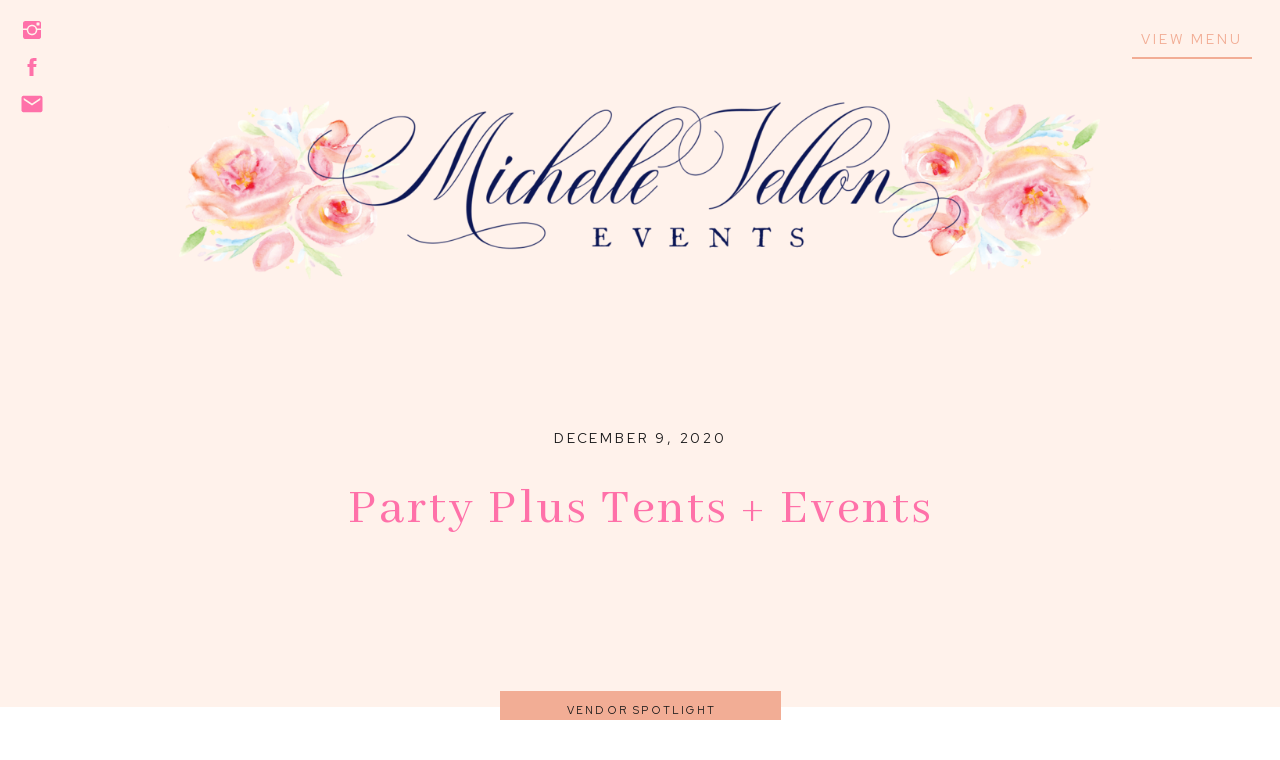

--- FILE ---
content_type: text/html; charset=UTF-8
request_url: https://michellevellonevents.com/2020/12/09/party-plus-tents-events/
body_size: 16751
content:
<!DOCTYPE html>
<html class="d">
<head>

<meta charset="UTF-8">
<meta name="viewport" content="width=device-width, initial-scale=1">
<link rel="icon" type="image/png" href="//static.showit.co/200/X5emrwA0S76cn0OHlCgFGg/109136/website_graphics_floral_1.png" />


<link href="https://fonts.googleapis.com/css?family=Red+Hat+Text:regular|Abhaya+Libre:regular|Karla:regular" rel="stylesheet" type="text/css"/>
<style>
@font-face{font-family:Sinday College;src:url('//static.showit.co/file/xgnSUgdQRU2DWAwHO6n4qg/shared/sindaycollege.woff');}
</style>
<script id="init_data" type="application/json">
{"mobile":{"w":320,"background":{"type":"color","color":"colors-7"}},"desktop":{"w":1200,"background":{"type":"color","color":"colors-7"}},"sid":"gqowddcss5apnlcjpgbehw","break":768,"assetURL":"//static.showit.co","contactFormId":"109136/228962","cfAction":"aHR0cHM6Ly9jbGllbnRzZXJ2aWNlLnNob3dpdC5jby9jb250YWN0Zm9ybQ==","blockData":[{"slug":"mobile-sticky-menu","visible":"m","states":[],"m":{"w":320,"h":47,"background":{"type":"color","color":"colors-3"},"locking":{"side":"t"}},"d":{"w":1200,"h":79,"background":{"type":"color","color":"colors-3"},"locking":{"side":"t"}}},{"slug":"desktop-sticky-menu","visible":"d","states":[],"m":{"w":320,"h":200,"background":{"type":"color","color":"colors-7"}},"d":{"w":1200,"h":79,"background":{"type":"color","color":"colors-3"},"locking":{"side":"t"}}},{"slug":"menu","visible":"a","states":[],"m":{"w":320,"h":571,"background":{"type":"image","color":"colors-7","image":{"key":"DYBUbCW2QRyOPNCdPMLFeA/shared/website_graphics_floral_bg.jpg","aspect_ratio":1.74975,"title":"Website Graphics_Floral BG","type":"asset"},"opacity":70},"locking":{"side":"t"},"nature":"wH","tr":{"in":{"cl":"fadeIn","d":1.25,"dl":"0"},"out":{"cl":"fadeOut","d":"0.5","dl":"0"}}},"d":{"w":1200,"h":626,"background":{"type":"image","color":"colors-7","image":{"key":"DYBUbCW2QRyOPNCdPMLFeA/shared/website_graphics_floral_bg.jpg","aspect_ratio":1.74975,"title":"Website Graphics_Floral BG","type":"asset"},"opacity":70},"locking":{"side":"t"},"nature":"wH","tr":{"in":{"cl":"fadeIn","d":1.25,"dl":"0"},"out":{"cl":"fadeOut","d":"0.5","dl":"0"}}}},{"slug":"hero","visible":"a","states":[],"m":{"w":320,"h":311,"background":{"type":"color","color":"colors-6"},"nature":"dH"},"d":{"w":1200,"h":570,"background":{"type":"color","color":"colors-6"},"nature":"dH"}},{"slug":"post-categories","visible":"a","states":[],"m":{"w":320,"h":34,"background":{"type":"color","color":"colors-6"}},"d":{"w":1200,"h":130,"background":{"type":"color","color":"colors-6"}}},{"slug":"post-content","visible":"a","states":[],"m":{"w":320,"h":105,"background":{"type":"color","color":"colors-7"},"nature":"dH"},"d":{"w":1200,"h":199,"background":{"type":"color","color":"colors-7"},"nature":"dH"}},{"slug":"pagination","visible":"a","states":[],"m":{"w":320,"h":104,"background":{"type":"color","color":"colors-5"},"nature":"dH"},"d":{"w":1200,"h":84,"background":{"type":"color","color":"colors-5"},"nature":"dH"}},{"slug":"view-comments","visible":"a","states":[],"m":{"w":320,"h":97,"background":{"type":"color","color":"colors-7"}},"d":{"w":1200,"h":109,"background":{"type":"color","color":"colors-7"}}},{"slug":"comment-form","visible":"a","states":[],"m":{"w":320,"h":72,"background":{"type":"color","color":"colors-7"},"nature":"dH"},"d":{"w":1200,"h":93,"background":{"type":"color","color":"colors-7"},"nature":"dH"}},{"slug":"post-comments","visible":"a","states":[],"m":{"w":320,"h":72,"background":{"type":"color","color":"colors-7"},"nature":"dH"},"d":{"w":1200,"h":93,"background":{"type":"color","color":"colors-7"},"nature":"dH"}},{"slug":"cta","visible":"a","states":[],"m":{"w":320,"h":344,"background":{"type":"image","color":"colors-6","image":{"key":"DYBUbCW2QRyOPNCdPMLFeA/shared/website_graphics_floral_bg.jpg","aspect_ratio":1.74975,"title":"Website Graphics_Floral BG","type":"asset"},"opacity":70,"scroll":"p"}},"d":{"w":1200,"h":546,"background":{"type":"image","color":"colors-6","image":{"key":"DYBUbCW2QRyOPNCdPMLFeA/shared/website_graphics_floral_bg.jpg","aspect_ratio":1.74975,"title":"Website Graphics_Floral BG","type":"asset"},"opacity":70,"scroll":"p"}}},{"slug":"footer","visible":"a","states":[],"m":{"w":320,"h":732,"background":{"type":"color","color":"colors-7"}},"d":{"w":1200,"h":349,"background":{"type":"color","color":"colors-7"}}},{"slug":"bottom-bar","visible":"a","states":[],"m":{"w":320,"h":143,"background":{"type":"color","color":"colors-5"}},"d":{"w":1200,"h":48,"background":{"type":"color","color":"colors-5"}}}],"elementData":[{"type":"text","visible":"a","id":"mobile-sticky-menu_0","blockId":"mobile-sticky-menu","m":{"x":106,"y":15,"w":108,"h":18,"a":0},"d":{"x":543,"y":27,"w":114,"h":19,"a":0,"lockV":"t"},"pc":[{"type":"show","block":"menu"}]},{"type":"text","visible":"a","id":"desktop-sticky-menu_0","blockId":"desktop-sticky-menu","m":{"x":103,"y":14,"w":108,"h":18,"a":0},"d":{"x":543,"y":27,"w":114,"h":19,"a":0,"lockV":"t"},"pc":[{"type":"show","block":"menu"}]},{"type":"icon","visible":"a","id":"menu_0","blockId":"menu","m":{"x":186,"y":493,"w":24,"h":25,"a":0},"d":{"x":627,"y":545,"w":24,"h":24,"a":0}},{"type":"icon","visible":"a","id":"menu_1","blockId":"menu","m":{"x":148,"y":493,"w":24,"h":25,"a":0},"d":{"x":589,"y":545,"w":24,"h":24,"a":0}},{"type":"icon","visible":"a","id":"menu_2","blockId":"menu","m":{"x":110,"y":493,"w":24,"h":25,"a":0},"d":{"x":550,"y":545,"w":24,"h":24,"a":0}},{"type":"text","visible":"a","id":"menu_3","blockId":"menu","m":{"x":0,"y":429,"w":320,"h":30,"a":0},"d":{"x":435,"y":482,"w":330,"h":31,"a":0},"pc":[{"type":"hide","block":"menu"}]},{"type":"text","visible":"a","id":"menu_4","blockId":"menu","m":{"x":0,"y":339,"w":320,"h":30,"a":0},"d":{"x":435,"y":375,"w":330,"h":31,"a":0},"pc":[{"type":"hide","block":"menu"}]},{"type":"text","visible":"a","id":"menu_5","blockId":"menu","m":{"x":0,"y":294,"w":320,"h":30,"a":0},"d":{"x":435,"y":322,"w":330,"h":31,"a":0},"pc":[{"type":"hide","block":"menu"}]},{"type":"text","visible":"a","id":"menu_6","blockId":"menu","m":{"x":0,"y":248,"w":320,"h":30,"a":0},"d":{"x":435,"y":269,"w":330,"h":31,"a":0},"pc":[{"type":"hide","block":"menu"}]},{"type":"text","visible":"a","id":"menu_7","blockId":"menu","m":{"x":0,"y":203,"w":320,"h":30,"a":0},"d":{"x":435,"y":215,"w":330,"h":31,"a":0},"pc":[{"type":"hide","block":"menu"}]},{"type":"text","visible":"a","id":"menu_8","blockId":"menu","m":{"x":72,"y":86,"w":177,"h":39,"a":0},"d":{"x":512,"y":87,"w":177,"h":59,"a":0}},{"type":"icon","visible":"a","id":"menu_9","blockId":"menu","m":{"x":278,"y":10,"w":33,"h":33,"a":0,"lockV":"t"},"d":{"x":1150,"y":17,"w":35,"h":35,"a":0,"lockH":"r","lockV":"t"},"pc":[{"type":"hide","block":"menu"}]},{"type":"text","visible":"a","id":"menu_10","blockId":"menu","m":{"x":0,"y":158,"w":320,"h":30,"a":0},"d":{"x":435,"y":162,"w":330,"h":31,"a":0},"pc":[{"type":"hide","block":"menu"}]},{"type":"text","visible":"a","id":"menu_11","blockId":"menu","m":{"x":0,"y":384,"w":320,"h":30,"a":0},"d":{"x":435,"y":429,"w":330,"h":31,"a":0},"pc":[{"type":"hide","block":"menu"}]},{"type":"text","visible":"a","id":"hero_0","blockId":"hero","m":{"x":43,"y":234,"w":234,"h":35,"a":0},"d":{"x":107,"y":479,"w":988,"h":54,"a":0}},{"type":"graphic","visible":"a","id":"hero_1","blockId":"hero","m":{"x":2,"y":52,"w":326,"h":90,"a":0},"d":{"x":-5,"y":16,"w":1251,"h":341,"a":0},"c":{"key":"AERzwtcPSXeYb7xsKR1hEQ/shared/mvevents_horlogo.png","aspect_ratio":3.66379}},{"type":"simple","visible":"d","id":"hero_2","blockId":"hero","m":{"x":-1,"y":0,"w":321,"h":42,"a":0},"d":{"x":1052,"y":57,"w":120,"h":2,"a":0,"lockH":"r","lockV":"t"}},{"type":"text","visible":"d","id":"hero_3","blockId":"hero","m":{"x":103,"y":14,"w":108,"h":18,"a":0},"d":{"x":1055,"y":27,"w":114,"h":19,"a":0,"lockH":"r","lockV":"t"},"pc":[{"type":"show","block":"menu"}]},{"type":"icon","visible":"d","id":"hero_4","blockId":"hero","m":{"x":135,"y":260,"w":50,"h":50,"a":0},"d":{"x":20,"y":92,"w":24,"h":24,"a":0,"lockH":"l","lockV":"t"}},{"type":"icon","visible":"d","id":"hero_5","blockId":"hero","m":{"x":135,"y":260,"w":50,"h":50,"a":0},"d":{"x":20,"y":55,"w":24,"h":24,"a":0,"lockH":"l","lockV":"t"}},{"type":"icon","visible":"d","id":"hero_6","blockId":"hero","m":{"x":135,"y":260,"w":50,"h":50,"a":0},"d":{"x":20,"y":18,"w":24,"h":24,"a":0,"lockH":"l","lockV":"t"}},{"type":"text","visible":"a","id":"hero_7","blockId":"hero","m":{"x":21,"y":184,"w":283,"h":21,"a":0},"d":{"x":95,"y":426,"w":1011,"h":19,"a":0}},{"type":"simple","visible":"a","id":"post-categories_0","blockId":"post-categories","m":{"x":20,"y":13,"w":281,"h":35,"a":0},"d":{"x":460,"y":114,"w":281,"h":35,"a":0}},{"type":"text","visible":"a","id":"post-categories_1","blockId":"post-categories","m":{"x":31,"y":24,"w":259,"h":19,"a":0},"d":{"x":472,"y":124,"w":259,"h":19,"a":0}},{"type":"text","visible":"a","id":"post-content_0","blockId":"post-content","m":{"x":24,"y":44,"w":273,"h":24,"a":0},"d":{"x":143,"y":88,"w":915,"h":23,"a":0}},{"type":"text","visible":"a","id":"pagination_0","blockId":"pagination","m":{"x":0,"y":36,"w":320,"h":13,"a":0},"d":{"x":29,"y":33,"w":462,"h":19,"a":0,"lockH":"ls","lockV":"t"}},{"type":"text","visible":"a","id":"pagination_1","blockId":"pagination","m":{"x":0,"y":59,"w":320,"h":13,"a":0},"d":{"x":709,"y":33,"w":462,"h":19,"a":0,"lockH":"rs","lockV":"t"}},{"type":"text","visible":"a","id":"view-comments_0","blockId":"view-comments","m":{"x":42,"y":25,"w":235,"h":56,"a":0},"d":{"x":61,"y":43,"w":252,"h":60,"a":0},"pc":[{"type":"show","block":"comment-form"}]},{"type":"text","visible":"a","id":"comment-form_0","blockId":"comment-form","m":{"x":17,"y":25,"w":283,"h":21,"a":0},"d":{"x":64,"y":36,"w":1073,"h":23,"a":0}},{"type":"text","visible":"a","id":"post-comments_0","blockId":"post-comments","m":{"x":17,"y":25,"w":283,"h":21,"a":0},"d":{"x":64,"y":36,"w":1073,"h":23,"a":0}},{"type":"simple","visible":"a","id":"cta_0","blockId":"cta","m":{"x":49,"y":217,"w":223,"h":52,"a":0},"d":{"x":489,"y":322,"w":223,"h":52,"a":0}},{"type":"text","visible":"a","id":"cta_1","blockId":"cta","m":{"x":86,"y":234,"w":149,"h":19,"a":0},"d":{"x":526,"y":337,"w":149,"h":19,"a":0}},{"type":"text","visible":"a","id":"cta_2","blockId":"cta","m":{"x":48,"y":141,"w":225,"h":45,"a":0},"d":{"x":307,"y":265,"w":587,"h":18,"a":0}},{"type":"text","visible":"a","id":"cta_3","blockId":"cta","m":{"x":44,"y":48,"w":233,"h":73,"a":0},"d":{"x":309,"y":175,"w":582,"h":59,"a":0}},{"type":"text","visible":"a","id":"footer_0","blockId":"footer","m":{"x":116,"y":667,"w":121,"h":20,"a":0},"d":{"x":993,"y":252,"w":118,"h":18,"a":0}},{"type":"icon","visible":"a","id":"footer_1","blockId":"footer","m":{"x":84,"y":666,"w":22,"h":22,"a":0},"d":{"x":957,"y":249,"w":24,"h":24,"a":0}},{"type":"graphic","visible":"a","id":"footer_2","blockId":"footer","m":{"x":42,"y":22,"w":236,"h":188,"a":0},"d":{"x":930,"y":74,"w":206,"h":169,"a":0},"c":{"key":"uxc7TKAvRbKELz2r1L-cIA/shared/mvevents_circlelogo.png","aspect_ratio":0.98607}},{"type":"text","visible":"a","id":"footer_3","blockId":"footer","m":{"x":47,"y":556,"w":226,"h":16,"a":0},"d":{"x":422,"y":293,"w":356,"h":18,"a":0}},{"type":"graphic","visible":"d","id":"footer_4","blockId":"footer","m":{"x":75,"y":290,"w":171,"h":171,"a":0},"d":{"x":703,"y":91,"w":171,"h":171,"a":0},"c":{"key":"3P2EsvqJSg6f4MlCThDWEQ/shared/dsc_3394.jpg","aspect_ratio":1.50225}},{"type":"graphic","visible":"d","id":"footer_5","blockId":"footer","m":{"x":75,"y":471,"w":171,"h":171,"a":0},"d":{"x":515,"y":91,"w":171,"h":171,"a":0},"c":{"key":"hTY3eOEESwK3ccOIj2liKA/shared/dsc_1962.jpg","aspect_ratio":0.66558}},{"type":"graphic","visible":"a","id":"footer_6","blockId":"footer","m":{"x":49,"y":318,"w":222,"h":222,"a":0},"d":{"x":327,"y":91,"w":171,"h":171,"a":0},"c":{"key":"0uAWpkI3RQOtXxxxhcChDQ/shared/gladden_-ashley-41.jpg","aspect_ratio":1.50038}},{"type":"simple","visible":"a","id":"footer_7","blockId":"footer","m":{"x":22,"y":305,"w":275,"h":240,"a":0,"o":0},"d":{"x":318,"y":82,"w":562,"h":183,"a":0,"o":0}},{"type":"text","visible":"a","id":"footer_8","blockId":"footer","m":{"x":34,"y":261,"w":252,"h":60,"a":0},"d":{"x":474,"y":14,"w":252,"h":60,"a":0}},{"type":"icon","visible":"a","id":"footer_9","blockId":"footer","m":{"x":187,"y":613,"w":22,"h":22,"a":0},"d":{"x":185,"y":204,"w":24,"h":24,"a":0}},{"type":"icon","visible":"a","id":"footer_10","blockId":"footer","m":{"x":148,"y":613,"w":22,"h":22,"a":0},"d":{"x":147,"y":204,"w":24,"h":24,"a":0}},{"type":"icon","visible":"a","id":"footer_11","blockId":"footer","m":{"x":111,"y":613,"w":22,"h":22,"a":0},"d":{"x":108,"y":204,"w":24,"h":24,"a":0}},{"type":"text","visible":"a","id":"footer_12","blockId":"footer","m":{"x":51,"y":207,"w":219,"h":40,"a":0},"d":{"x":51,"y":144,"w":219,"h":40,"a":0}},{"type":"text","visible":"a","id":"bottom-bar_0","blockId":"bottom-bar","m":{"x":42,"y":79,"w":236,"h":36,"a":0},"d":{"x":688,"y":18,"w":495,"h":13,"a":0,"lockH":"r"}},{"type":"text","visible":"a","id":"bottom-bar_1","blockId":"bottom-bar","m":{"x":73,"y":28,"w":174,"h":32,"a":0},"d":{"x":12,"y":17,"w":352,"h":13,"a":0,"lockH":"l"}}]}
</script>
<link rel="stylesheet" type="text/css" href="https://cdnjs.cloudflare.com/ajax/libs/animate.css/3.4.0/animate.min.css" />
<script id="si-jquery" src="https://ajax.googleapis.com/ajax/libs/jquery/1.11.3/jquery.min.js"></script>

<script src="//lib.showit.co/engine/1.3.3/showit-lib.min.js"></script>
<script src="//lib.showit.co/engine/1.3.3/showit.min.js"></script>
<script>

function initPage(){

}
</script>
<link rel="stylesheet" type="text/css" href="//lib.showit.co/engine/1.3.3/showit.css" />
<style id="si-page-css">
html.d {background-color:rgba(255,255,255,1);}
html.m {background-color:rgba(255,255,255,1);}
.d .st-d-title,.d .se-wpt h1 {color:rgba(255,113,169,1);line-height:1.2;letter-spacing:0.05em;font-size:51px;text-align:center;font-family:'Abhaya Libre';font-weight:400;font-style:normal;}
.d .se-wpt h1 {margin-bottom:30px;}
.d .st-d-title.se-rc a {text-decoration:none;color:rgba(255,113,169,1);}
.d .st-d-title.se-rc a:hover {text-decoration:none;color:rgba(255,113,169,1);opacity:0.8;}
.m .st-m-title,.m .se-wpt h1 {color:rgba(255,113,169,1);line-height:1.2;letter-spacing:0.05em;font-size:35px;text-align:center;font-family:'Abhaya Libre';font-weight:400;font-style:normal;}
.m .se-wpt h1 {margin-bottom:20px;}
.m .st-m-title.se-rc a {text-decoration:none;color:rgba(255,113,169,1);}
.m .st-m-title.se-rc a:hover {text-decoration:none;color:rgba(255,113,169,1);opacity:0.8;}
.d .st-d-heading,.d .se-wpt h2 {color:rgba(242,173,149,1);line-height:1.2;letter-spacing:0em;font-size:55px;text-align:center;font-family:'Sinday College';font-weight:400;font-style:normal;}
.d .se-wpt h2 {margin-bottom:24px;}
.d .st-d-heading.se-rc a {text-decoration:none;color:rgba(242,173,149,1);}
.d .st-d-heading.se-rc a:hover {text-decoration:none;color:rgba(242,173,149,1);opacity:0.8;}
.m .st-m-heading,.m .se-wpt h2 {color:rgba(242,173,149,1);line-height:1.2;letter-spacing:0em;font-size:51px;text-align:center;font-family:'Sinday College';font-weight:400;font-style:normal;}
.m .se-wpt h2 {margin-bottom:20px;}
.m .st-m-heading.se-rc a {text-decoration:none;color:rgba(242,173,149,1);}
.m .st-m-heading.se-rc a:hover {text-decoration:none;color:rgba(242,173,149,1);opacity:0.8;}
.d .st-d-subheading,.d .se-wpt h3 {color:rgba(25,25,26,1);text-transform:uppercase;line-height:1.8;letter-spacing:0.2em;font-size:14px;text-align:center;font-family:'Red Hat Text';font-weight:400;font-style:normal;}
.d .se-wpt h3 {margin-bottom:18px;}
.d .st-d-subheading.se-rc a {text-decoration:none;color:rgba(25,25,26,1);}
.d .st-d-subheading.se-rc a:hover {text-decoration:none;color:rgba(25,25,26,1);opacity:0.8;}
.m .st-m-subheading,.m .se-wpt h3 {color:rgba(25,25,26,1);text-transform:uppercase;line-height:1.8;letter-spacing:0.2em;font-size:12px;text-align:center;font-family:'Red Hat Text';font-weight:400;font-style:normal;}
.m .se-wpt h3 {margin-bottom:18px;}
.m .st-m-subheading.se-rc a {text-decoration:none;color:rgba(25,25,26,1);}
.m .st-m-subheading.se-rc a:hover {text-decoration:none;color:rgba(25,25,26,1);opacity:0.8;}
.d .st-d-paragraph {color:rgba(25,25,26,1);line-height:1.8;letter-spacing:0em;font-size:13px;text-align:center;font-family:'Karla';font-weight:400;font-style:normal;}
.d .se-wpt p {margin-bottom:16px;}
.d .st-d-paragraph.se-rc a {color:rgba(255,113,169,1);text-decoration:none;}
.d .st-d-paragraph.se-rc a:hover {text-decoration:none;color:rgba(242,173,149,1);opacity:0.8;}
.m .st-m-paragraph {color:rgba(25,25,26,1);line-height:1.8;letter-spacing:0em;font-size:13px;text-align:center;font-family:'Karla';font-weight:400;font-style:normal;}
.m .se-wpt p {margin-bottom:16px;}
.m .st-m-paragraph.se-rc a {color:rgba(255,113,169,1);text-decoration:none;}
.m .st-m-paragraph.se-rc a:hover {text-decoration:none;color:rgba(242,173,149,1);opacity:0.8;}
.sib-mobile-sticky-menu {z-index:6;}
.m .sib-mobile-sticky-menu {height:47px;}
.d .sib-mobile-sticky-menu {height:79px;display:none;}
.m .sib-mobile-sticky-menu .ss-bg {background-color:rgba(242,173,149,1);}
.d .sib-mobile-sticky-menu .ss-bg {background-color:rgba(242,173,149,1);}
.d .sie-mobile-sticky-menu_0 {left:543px;top:27px;width:114px;height:19px;}
.m .sie-mobile-sticky-menu_0 {left:106px;top:15px;width:108px;height:18px;}
.d .sie-mobile-sticky-menu_0:hover {opacity:1;transition-duration:0.5s;-webkit-transition-duration:0.5s;transition-property:opacity;}
.m .sie-mobile-sticky-menu_0:hover {opacity:1;transition-duration:0.5s;-webkit-transition-duration:0.5s;transition-property:opacity;}
.d .sie-mobile-sticky-menu_0-text:hover {transition-duration:0.5s;-webkit-transition-duration:0.5s;color:rgba(255,113,169,1);transition-property:color,size,letter-spacing;}
.m .sie-mobile-sticky-menu_0-text:hover {transition-duration:0.5s;-webkit-transition-duration:0.5s;color:rgba(255,113,169,1);transition-property:color,size,letter-spacing;}
.d .sie-mobile-sticky-menu_0-text {color:rgba(255,255,255,1);}
.m .sie-mobile-sticky-menu_0-text {color:rgba(255,255,255,1);}
.d .sie-mobile-sticky-menu_0-text.se-rc a {color:rgba(255,113,169,1);}
.d .sie-mobile-sticky-menu_0-text.se-rc a:hover {color:rgba(255,113,169,1);opacity:0.8;}
.sib-desktop-sticky-menu {z-index:4;}
.m .sib-desktop-sticky-menu {height:200px;display:none;}
.d .sib-desktop-sticky-menu {height:79px;}
.m .sib-desktop-sticky-menu .ss-bg {background-color:rgba(255,255,255,1);}
.d .sib-desktop-sticky-menu .ss-bg {background-color:rgba(242,173,149,1);}
.d .sie-desktop-sticky-menu_0 {left:543px;top:27px;width:114px;height:19px;}
.m .sie-desktop-sticky-menu_0 {left:103px;top:14px;width:108px;height:18px;}
.d .sie-desktop-sticky-menu_0:hover {opacity:1;transition-duration:0.5s;-webkit-transition-duration:0.5s;transition-property:opacity;}
.m .sie-desktop-sticky-menu_0:hover {opacity:1;transition-duration:0.5s;-webkit-transition-duration:0.5s;transition-property:opacity;}
.d .sie-desktop-sticky-menu_0-text:hover {transition-duration:0.5s;-webkit-transition-duration:0.5s;color:rgba(255,113,169,1);transition-property:color,size,letter-spacing;}
.m .sie-desktop-sticky-menu_0-text:hover {transition-duration:0.5s;-webkit-transition-duration:0.5s;color:rgba(255,113,169,1);transition-property:color,size,letter-spacing;}
.d .sie-desktop-sticky-menu_0-text {color:rgba(255,255,255,1);}
.d .sie-desktop-sticky-menu_0-text.se-rc a {color:rgba(255,113,169,1);}
.d .sie-desktop-sticky-menu_0-text.se-rc a:hover {color:rgba(255,113,169,1);opacity:0.8;}
.sib-menu {z-index:7;}
.m .sib-menu {height:571px;display:none;}
.d .sib-menu {height:626px;display:none;}
.m .sib-menu .ss-bg {background-color:rgba(255,255,255,1);}
.d .sib-menu .ss-bg {background-color:rgba(255,255,255,1);}
.m .sib-menu.sb-nm-wH .sc {height:571px;}
.d .sib-menu.sb-nd-wH .sc {height:626px;}
.d .sie-menu_0 {left:627px;top:545px;width:24px;height:24px;}
.m .sie-menu_0 {left:186px;top:493px;width:24px;height:25px;}
.d .sie-menu_0:hover {opacity:1;transition-duration:0.5s;-webkit-transition-duration:0.5s;transition-property:opacity;}
.m .sie-menu_0:hover {opacity:1;transition-duration:0.5s;-webkit-transition-duration:0.5s;transition-property:opacity;}
.d .sie-menu_0 svg {fill:rgba(25,25,26,1);}
.m .sie-menu_0 svg {fill:rgba(25,25,26,1);}
.d .sie-menu_0 svg:hover {transition-duration:0.5s;-webkit-transition-duration:0.5s;fill:rgba(242,173,149,1);}
.m .sie-menu_0 svg:hover {transition-duration:0.5s;-webkit-transition-duration:0.5s;fill:rgba(242,173,149,1);}
.d .sie-menu_1 {left:589px;top:545px;width:24px;height:24px;}
.m .sie-menu_1 {left:148px;top:493px;width:24px;height:25px;}
.d .sie-menu_1:hover {opacity:1;transition-duration:0.5s;-webkit-transition-duration:0.5s;transition-property:opacity;}
.m .sie-menu_1:hover {opacity:1;transition-duration:0.5s;-webkit-transition-duration:0.5s;transition-property:opacity;}
.d .sie-menu_1 svg {fill:rgba(25,25,26,1);}
.m .sie-menu_1 svg {fill:rgba(25,25,26,1);}
.d .sie-menu_1 svg:hover {transition-duration:0.5s;-webkit-transition-duration:0.5s;fill:rgba(242,173,149,1);}
.m .sie-menu_1 svg:hover {transition-duration:0.5s;-webkit-transition-duration:0.5s;fill:rgba(242,173,149,1);}
.d .sie-menu_2 {left:550px;top:545px;width:24px;height:24px;}
.m .sie-menu_2 {left:110px;top:493px;width:24px;height:25px;}
.d .sie-menu_2:hover {opacity:1;transition-duration:0.5s;-webkit-transition-duration:0.5s;transition-property:opacity;}
.m .sie-menu_2:hover {opacity:1;transition-duration:0.5s;-webkit-transition-duration:0.5s;transition-property:opacity;}
.d .sie-menu_2 svg {fill:rgba(25,25,26,1);}
.m .sie-menu_2 svg {fill:rgba(25,25,26,1);}
.d .sie-menu_2 svg:hover {transition-duration:0.5s;-webkit-transition-duration:0.5s;fill:rgba(242,173,149,1);}
.m .sie-menu_2 svg:hover {transition-duration:0.5s;-webkit-transition-duration:0.5s;fill:rgba(242,173,149,1);}
.d .sie-menu_3 {left:435px;top:482px;width:330px;height:31px;}
.m .sie-menu_3 {left:0px;top:429px;width:320px;height:30px;}
.d .sie-menu_3:hover {opacity:1;transition-duration:0.5s;-webkit-transition-duration:0.5s;transition-property:opacity;}
.m .sie-menu_3:hover {opacity:1;transition-duration:0.5s;-webkit-transition-duration:0.5s;transition-property:opacity;}
.d .sie-menu_3-text:hover {transition-duration:0.5s;-webkit-transition-duration:0.5s;font-family:'Red Hat Text';font-weight:400;font-style:normal;letter-spacing:0.3em;font-size:14px;transition-property:color,size,letter-spacing;}
.m .sie-menu_3-text:hover {transition-duration:0.5s;-webkit-transition-duration:0.5s;font-family:'Red Hat Text';font-weight:400;font-style:normal;letter-spacing:0.3em;font-size:14px;transition-property:color,size,letter-spacing;}
.d .sie-menu_4 {left:435px;top:375px;width:330px;height:31px;}
.m .sie-menu_4 {left:0px;top:339px;width:320px;height:30px;}
.d .sie-menu_4:hover {opacity:1;transition-duration:0.5s;-webkit-transition-duration:0.5s;transition-property:opacity;}
.m .sie-menu_4:hover {opacity:1;transition-duration:0.5s;-webkit-transition-duration:0.5s;transition-property:opacity;}
.d .sie-menu_4-text:hover {transition-duration:0.5s;-webkit-transition-duration:0.5s;font-family:'Red Hat Text';font-weight:400;font-style:normal;letter-spacing:0.3em;font-size:14px;transition-property:color,size,letter-spacing;}
.m .sie-menu_4-text:hover {transition-duration:0.5s;-webkit-transition-duration:0.5s;font-family:'Red Hat Text';font-weight:400;font-style:normal;letter-spacing:0.3em;font-size:14px;transition-property:color,size,letter-spacing;}
.d .sie-menu_5 {left:435px;top:322px;width:330px;height:31px;}
.m .sie-menu_5 {left:0px;top:294px;width:320px;height:30px;}
.d .sie-menu_5:hover {opacity:1;transition-duration:0.5s;-webkit-transition-duration:0.5s;transition-property:opacity;}
.m .sie-menu_5:hover {opacity:1;transition-duration:0.5s;-webkit-transition-duration:0.5s;transition-property:opacity;}
.d .sie-menu_5-text:hover {transition-duration:0.5s;-webkit-transition-duration:0.5s;font-family:'Red Hat Text';font-weight:400;font-style:normal;letter-spacing:0.3em;font-size:14px;transition-property:color,size,letter-spacing;}
.m .sie-menu_5-text:hover {transition-duration:0.5s;-webkit-transition-duration:0.5s;font-family:'Red Hat Text';font-weight:400;font-style:normal;letter-spacing:0.3em;font-size:14px;transition-property:color,size,letter-spacing;}
.d .sie-menu_6 {left:435px;top:269px;width:330px;height:31px;}
.m .sie-menu_6 {left:0px;top:248px;width:320px;height:30px;}
.d .sie-menu_6:hover {opacity:1;transition-duration:0.5s;-webkit-transition-duration:0.5s;transition-property:opacity;}
.m .sie-menu_6:hover {opacity:1;transition-duration:0.5s;-webkit-transition-duration:0.5s;transition-property:opacity;}
.d .sie-menu_6-text:hover {transition-duration:0.5s;-webkit-transition-duration:0.5s;font-family:'Red Hat Text';font-weight:400;font-style:normal;letter-spacing:0.3em;font-size:14px;transition-property:color,size,letter-spacing;}
.m .sie-menu_6-text:hover {transition-duration:0.5s;-webkit-transition-duration:0.5s;font-family:'Red Hat Text';font-weight:400;font-style:normal;letter-spacing:0.3em;font-size:14px;transition-property:color,size,letter-spacing;}
.d .sie-menu_7 {left:435px;top:215px;width:330px;height:31px;}
.m .sie-menu_7 {left:0px;top:203px;width:320px;height:30px;}
.d .sie-menu_7:hover {opacity:1;transition-duration:0.5s;-webkit-transition-duration:0.5s;transition-property:opacity;}
.m .sie-menu_7:hover {opacity:1;transition-duration:0.5s;-webkit-transition-duration:0.5s;transition-property:opacity;}
.d .sie-menu_7-text:hover {transition-duration:0.5s;-webkit-transition-duration:0.5s;font-family:'Red Hat Text';font-weight:400;font-style:normal;letter-spacing:0.3em;font-size:14px;transition-property:color,size,letter-spacing;}
.m .sie-menu_7-text:hover {transition-duration:0.5s;-webkit-transition-duration:0.5s;font-family:'Red Hat Text';font-weight:400;font-style:normal;letter-spacing:0.3em;font-size:14px;transition-property:color,size,letter-spacing;}
.d .sie-menu_8 {left:512px;top:87px;width:177px;height:59px;}
.m .sie-menu_8 {left:72px;top:86px;width:177px;height:39px;}
.d .sie-menu_8-text {color:rgba(25,25,26,1);}
.m .sie-menu_8-text {color:rgba(25,25,26,1);}
.d .sie-menu_9 {left:1150px;top:17px;width:35px;height:35px;}
.m .sie-menu_9 {left:278px;top:10px;width:33px;height:33px;}
.d .sie-menu_9:hover {opacity:1;transition-duration:0.5s;-webkit-transition-duration:0.5s;transition-property:opacity;}
.m .sie-menu_9:hover {opacity:1;transition-duration:0.5s;-webkit-transition-duration:0.5s;transition-property:opacity;}
.d .sie-menu_9 svg {fill:rgba(25,25,26,1);}
.m .sie-menu_9 svg {fill:rgba(25,25,26,1);}
.d .sie-menu_9 svg:hover {transition-duration:0.5s;-webkit-transition-duration:0.5s;fill:rgba(255,113,169,1);}
.m .sie-menu_9 svg:hover {transition-duration:0.5s;-webkit-transition-duration:0.5s;fill:rgba(255,113,169,1);}
.d .sie-menu_10 {left:435px;top:162px;width:330px;height:31px;}
.m .sie-menu_10 {left:0px;top:158px;width:320px;height:30px;}
.d .sie-menu_10:hover {opacity:1;transition-duration:0.5s;-webkit-transition-duration:0.5s;transition-property:opacity;}
.m .sie-menu_10:hover {opacity:1;transition-duration:0.5s;-webkit-transition-duration:0.5s;transition-property:opacity;}
.d .sie-menu_10-text:hover {transition-duration:0.5s;-webkit-transition-duration:0.5s;font-family:'Red Hat Text';font-weight:400;font-style:normal;letter-spacing:0.3em;font-size:14px;transition-property:color,size,letter-spacing;}
.m .sie-menu_10-text:hover {transition-duration:0.5s;-webkit-transition-duration:0.5s;font-family:'Red Hat Text';font-weight:400;font-style:normal;letter-spacing:0.3em;font-size:14px;transition-property:color,size,letter-spacing;}
.d .sie-menu_11 {left:435px;top:429px;width:330px;height:31px;}
.m .sie-menu_11 {left:0px;top:384px;width:320px;height:30px;}
.d .sie-menu_11:hover {opacity:1;transition-duration:0.5s;-webkit-transition-duration:0.5s;transition-property:opacity;}
.m .sie-menu_11:hover {opacity:1;transition-duration:0.5s;-webkit-transition-duration:0.5s;transition-property:opacity;}
.d .sie-menu_11-text:hover {transition-duration:0.5s;-webkit-transition-duration:0.5s;font-family:'Red Hat Text';font-weight:400;font-style:normal;letter-spacing:0.3em;font-size:14px;transition-property:color,size,letter-spacing;}
.m .sie-menu_11-text:hover {transition-duration:0.5s;-webkit-transition-duration:0.5s;font-family:'Red Hat Text';font-weight:400;font-style:normal;letter-spacing:0.3em;font-size:14px;transition-property:color,size,letter-spacing;}
.sib-hero {z-index:5;}
.m .sib-hero {height:311px;}
.d .sib-hero {height:570px;}
.m .sib-hero .ss-bg {background-color:rgba(255,242,235,1);}
.d .sib-hero .ss-bg {background-color:rgba(255,242,235,1);}
.m .sib-hero.sb-nm-dH .sc {height:311px;}
.d .sib-hero.sb-nd-dH .sc {height:570px;}
.d .sie-hero_0 {left:107px;top:479px;width:988px;height:54px;}
.m .sie-hero_0 {left:43px;top:234px;width:234px;height:35px;}
.d .sie-hero_1 {left:-5px;top:16px;width:1251px;height:341px;}
.m .sie-hero_1 {left:2px;top:52px;width:326px;height:90px;}
.d .sie-hero_1 .se-img {background-repeat:no-repeat;background-size:cover;background-position:50% 50%;}
.m .sie-hero_1 .se-img {background-repeat:no-repeat;background-size:cover;background-position:50% 50%;}
.d .sie-hero_2 {left:1052px;top:57px;width:120px;height:2px;}
.m .sie-hero_2 {left:-1px;top:0px;width:321px;height:42px;display:none;}
.d .sie-hero_2 .se-simple {background-color:rgba(242,173,149,1);}
.m .sie-hero_2 .se-simple {background-color:rgba(0,0,0,1);}
.d .sie-hero_3 {left:1055px;top:27px;width:114px;height:19px;}
.m .sie-hero_3 {left:103px;top:14px;width:108px;height:18px;display:none;}
.d .sie-hero_3:hover {opacity:1;transition-duration:0.5s;-webkit-transition-duration:0.5s;transition-property:opacity;}
.m .sie-hero_3:hover {opacity:1;transition-duration:0.5s;-webkit-transition-duration:0.5s;transition-property:opacity;}
.d .sie-hero_3-text:hover {transition-duration:0.5s;-webkit-transition-duration:0.5s;color:rgba(255,113,169,1);transition-property:color,size,letter-spacing;}
.m .sie-hero_3-text:hover {transition-duration:0.5s;-webkit-transition-duration:0.5s;color:rgba(255,113,169,1);transition-property:color,size,letter-spacing;}
.d .sie-hero_3-text {color:rgba(242,173,149,1);}
.d .sie-hero_3-text.se-rc a {color:rgba(255,113,169,1);}
.d .sie-hero_3-text.se-rc a:hover {color:rgba(255,113,169,1);opacity:0.8;}
.d .sie-hero_4 {left:20px;top:92px;width:24px;height:24px;}
.m .sie-hero_4 {left:135px;top:260px;width:50px;height:50px;display:none;}
.d .sie-hero_4:hover {opacity:1;transition-duration:0.5s;-webkit-transition-duration:0.5s;transition-property:opacity;}
.m .sie-hero_4:hover {opacity:1;transition-duration:0.5s;-webkit-transition-duration:0.5s;transition-property:opacity;}
.d .sie-hero_4 svg {fill:rgba(255,113,169,1);}
.m .sie-hero_4 svg {fill:rgba(255,113,169,1);}
.d .sie-hero_4 svg:hover {transition-duration:0.5s;-webkit-transition-duration:0.5s;fill:rgba(242,173,149,1);}
.m .sie-hero_4 svg:hover {transition-duration:0.5s;-webkit-transition-duration:0.5s;fill:rgba(242,173,149,1);}
.d .sie-hero_5 {left:20px;top:55px;width:24px;height:24px;}
.m .sie-hero_5 {left:135px;top:260px;width:50px;height:50px;display:none;}
.d .sie-hero_5:hover {opacity:1;transition-duration:0.5s;-webkit-transition-duration:0.5s;transition-property:opacity;}
.m .sie-hero_5:hover {opacity:1;transition-duration:0.5s;-webkit-transition-duration:0.5s;transition-property:opacity;}
.d .sie-hero_5 svg {fill:rgba(255,113,169,1);}
.m .sie-hero_5 svg {fill:rgba(255,113,169,1);}
.d .sie-hero_5 svg:hover {transition-duration:0.5s;-webkit-transition-duration:0.5s;fill:rgba(242,173,149,1);}
.m .sie-hero_5 svg:hover {transition-duration:0.5s;-webkit-transition-duration:0.5s;fill:rgba(242,173,149,1);}
.d .sie-hero_6 {left:20px;top:18px;width:24px;height:24px;}
.m .sie-hero_6 {left:135px;top:260px;width:50px;height:50px;display:none;}
.d .sie-hero_6:hover {opacity:1;transition-duration:0.5s;-webkit-transition-duration:0.5s;transition-property:opacity;}
.m .sie-hero_6:hover {opacity:1;transition-duration:0.5s;-webkit-transition-duration:0.5s;transition-property:opacity;}
.d .sie-hero_6 svg {fill:rgba(255,113,169,1);}
.m .sie-hero_6 svg {fill:rgba(255,113,169,1);}
.d .sie-hero_6 svg:hover {transition-duration:0.5s;-webkit-transition-duration:0.5s;fill:rgba(242,173,149,1);}
.m .sie-hero_6 svg:hover {transition-duration:0.5s;-webkit-transition-duration:0.5s;fill:rgba(242,173,149,1);}
.d .sie-hero_7 {left:95px;top:426px;width:1011px;height:19px;}
.m .sie-hero_7 {left:21px;top:184px;width:283px;height:21px;}
.sib-post-categories {z-index:1;}
.m .sib-post-categories {height:34px;}
.d .sib-post-categories {height:130px;}
.m .sib-post-categories .ss-bg {background-color:rgba(255,242,235,1);}
.d .sib-post-categories .ss-bg {background-color:rgba(255,242,235,1);}
.d .sie-post-categories_0 {left:460px;top:114px;width:281px;height:35px;}
.m .sie-post-categories_0 {left:20px;top:13px;width:281px;height:35px;}
.d .sie-post-categories_0 .se-simple {background-color:rgba(242,173,149,1);}
.m .sie-post-categories_0 .se-simple {background-color:rgba(242,173,149,1);}
.d .sie-post-categories_1 {left:472px;top:124px;width:259px;height:19px;}
.m .sie-post-categories_1 {left:31px;top:24px;width:259px;height:19px;}
.d .sie-post-categories_1:hover {opacity:1;transition-duration:0.5s;-webkit-transition-duration:0.5s;transition-property:opacity;}
.m .sie-post-categories_1:hover {opacity:1;transition-duration:0.5s;-webkit-transition-duration:0.5s;transition-property:opacity;}
.d .sie-post-categories_1-text:hover {transition-duration:0.5s;-webkit-transition-duration:0.5s;color:rgba(255,113,169,1);transition-property:color,size,letter-spacing;}
.m .sie-post-categories_1-text:hover {transition-duration:0.5s;-webkit-transition-duration:0.5s;color:rgba(255,113,169,1);transition-property:color,size,letter-spacing;}
.d .sie-post-categories_1-text {color:rgba(25,25,26,1);font-size:11px;text-align:center;}
.m .sie-post-categories_1-text {color:rgba(25,25,26,1);font-size:11px;text-align:center;}
.m .sib-post-content {height:105px;}
.d .sib-post-content {height:199px;}
.m .sib-post-content .ss-bg {background-color:rgba(255,255,255,1);}
.d .sib-post-content .ss-bg {background-color:rgba(255,255,255,1);}
.m .sib-post-content.sb-nm-dH .sc {height:105px;}
.d .sib-post-content.sb-nd-dH .sc {height:199px;}
.d .sie-post-content_0 {left:143px;top:88px;width:915px;height:23px;}
.m .sie-post-content_0 {left:24px;top:44px;width:273px;height:24px;}
.m .sib-pagination {height:104px;}
.d .sib-pagination {height:84px;}
.m .sib-pagination .ss-bg {background-color:rgba(249,227,229,1);}
.d .sib-pagination .ss-bg {background-color:rgba(249,227,229,1);}
.m .sib-pagination.sb-nm-dH .sc {height:104px;}
.d .sib-pagination.sb-nd-dH .sc {height:84px;}
.d .sie-pagination_0 {left:29px;top:33px;width:462px;height:19px;}
.m .sie-pagination_0 {left:0px;top:36px;width:320px;height:13px;}
.d .sie-pagination_0:hover {opacity:1;transition-duration:0.5s;-webkit-transition-duration:0.5s;transition-property:opacity;}
.m .sie-pagination_0:hover {opacity:1;transition-duration:0.5s;-webkit-transition-duration:0.5s;transition-property:opacity;}
.d .sie-pagination_0-text:hover {transition-duration:0.5s;-webkit-transition-duration:0.5s;color:rgba(255,113,169,1);transition-property:color,size,letter-spacing;}
.m .sie-pagination_0-text:hover {transition-duration:0.5s;-webkit-transition-duration:0.5s;color:rgba(255,113,169,1);transition-property:color,size,letter-spacing;}
.d .sie-pagination_0-text {color:rgba(25,25,26,1);font-size:11px;text-align:left;}
.m .sie-pagination_0-text {color:rgba(25,25,26,1);font-size:11px;text-align:center;}
.d .sie-pagination_1 {left:709px;top:33px;width:462px;height:19px;}
.m .sie-pagination_1 {left:0px;top:59px;width:320px;height:13px;}
.d .sie-pagination_1:hover {opacity:1;transition-duration:0.5s;-webkit-transition-duration:0.5s;transition-property:opacity;}
.m .sie-pagination_1:hover {opacity:1;transition-duration:0.5s;-webkit-transition-duration:0.5s;transition-property:opacity;}
.d .sie-pagination_1-text:hover {transition-duration:0.5s;-webkit-transition-duration:0.5s;color:rgba(255,113,169,1);transition-property:color,size,letter-spacing;}
.m .sie-pagination_1-text:hover {transition-duration:0.5s;-webkit-transition-duration:0.5s;color:rgba(255,113,169,1);transition-property:color,size,letter-spacing;}
.d .sie-pagination_1-text {color:rgba(25,25,26,1);font-size:11px;text-align:right;}
.m .sie-pagination_1-text {color:rgba(25,25,26,1);font-size:11px;text-align:center;}
.m .sib-view-comments {height:97px;}
.d .sib-view-comments {height:109px;}
.m .sib-view-comments .ss-bg {background-color:rgba(255,255,255,1);}
.d .sib-view-comments .ss-bg {background-color:rgba(255,255,255,1);}
.d .sie-view-comments_0 {left:61px;top:43px;width:252px;height:60px;}
.m .sie-view-comments_0 {left:42px;top:25px;width:235px;height:56px;}
.d .sie-view-comments_0:hover {opacity:1;transition-duration:0.5s;-webkit-transition-duration:0.5s;transition-property:opacity;}
.m .sie-view-comments_0:hover {opacity:1;transition-duration:0.5s;-webkit-transition-duration:0.5s;transition-property:opacity;}
.d .sie-view-comments_0-text:hover {transition-duration:0.5s;-webkit-transition-duration:0.5s;color:rgba(255,113,169,1);transition-property:color,size,letter-spacing;}
.m .sie-view-comments_0-text:hover {transition-duration:0.5s;-webkit-transition-duration:0.5s;color:rgba(255,113,169,1);transition-property:color,size,letter-spacing;}
.d .sie-view-comments_0-text {text-align:left;}
.m .sib-comment-form {height:72px;display:none;}
.d .sib-comment-form {height:93px;display:none;}
.m .sib-comment-form .ss-bg {background-color:rgba(255,255,255,1);}
.d .sib-comment-form .ss-bg {background-color:rgba(255,255,255,1);}
.m .sib-comment-form.sb-nm-dH .sc {height:72px;}
.d .sib-comment-form.sb-nd-dH .sc {height:93px;}
.d .sie-comment-form_0 {left:64px;top:36px;width:1073px;height:23px;}
.m .sie-comment-form_0 {left:17px;top:25px;width:283px;height:21px;}
.d .sie-comment-form_0-text {text-align:left;}
.m .sib-post-comments {height:72px;}
.d .sib-post-comments {height:93px;}
.m .sib-post-comments .ss-bg {background-color:rgba(255,255,255,1);}
.d .sib-post-comments .ss-bg {background-color:rgba(255,255,255,1);}
.m .sib-post-comments.sb-nm-dH .sc {height:72px;}
.d .sib-post-comments.sb-nd-dH .sc {height:93px;}
.d .sie-post-comments_0 {left:64px;top:36px;width:1073px;height:23px;}
.m .sie-post-comments_0 {left:17px;top:25px;width:283px;height:21px;}
.d .sie-post-comments_0-text {text-align:left;}
.m .sib-cta {height:344px;}
.d .sib-cta {height:546px;}
.m .sib-cta .ss-bg {background-color:rgba(255,242,235,1);}
.d .sib-cta .ss-bg {background-color:rgba(255,242,235,1);}
.d .sie-cta_0 {left:489px;top:322px;width:223px;height:52px;}
.m .sie-cta_0 {left:49px;top:217px;width:223px;height:52px;}
.d .sie-cta_0 .se-simple {background-color:rgba(255,113,169,1);}
.m .sie-cta_0 .se-simple {background-color:rgba(255,113,169,1);}
.d .sie-cta_1 {left:526px;top:337px;width:149px;height:19px;}
.m .sie-cta_1 {left:86px;top:234px;width:149px;height:19px;}
.d .sie-cta_1:hover {opacity:1;transition-duration:0.5s;-webkit-transition-duration:0.5s;transition-property:opacity;}
.m .sie-cta_1:hover {opacity:1;transition-duration:0.5s;-webkit-transition-duration:0.5s;transition-property:opacity;}
.d .sie-cta_1-text:hover {transition-duration:0.5s;-webkit-transition-duration:0.5s;color:rgba(242,173,149,1);transition-property:color,size,letter-spacing;}
.m .sie-cta_1-text:hover {transition-duration:0.5s;-webkit-transition-duration:0.5s;color:rgba(242,173,149,1);transition-property:color,size,letter-spacing;}
.d .sie-cta_1-text {color:rgba(255,255,255,1);}
.m .sie-cta_1-text {color:rgba(255,255,255,1);}
.d .sie-cta_2 {left:307px;top:265px;width:587px;height:18px;}
.m .sie-cta_2 {left:48px;top:141px;width:225px;height:45px;}
.d .sie-cta_3 {left:309px;top:175px;width:582px;height:59px;}
.m .sie-cta_3 {left:44px;top:48px;width:233px;height:73px;}
.d .sie-cta_3-text {color:rgba(25,25,26,1);}
.m .sie-cta_3-text {color:rgba(25,25,26,1);}
.m .sib-footer {height:732px;}
.d .sib-footer {height:349px;}
.m .sib-footer .ss-bg {background-color:rgba(255,255,255,1);}
.d .sib-footer .ss-bg {background-color:rgba(255,255,255,1);}
.d .sie-footer_0 {left:993px;top:252px;width:118px;height:18px;}
.m .sie-footer_0 {left:116px;top:667px;width:121px;height:20px;}
.d .sie-footer_0:hover {opacity:1;transition-duration:0.5s;-webkit-transition-duration:0.5s;transition-property:opacity;}
.m .sie-footer_0:hover {opacity:1;transition-duration:0.5s;-webkit-transition-duration:0.5s;transition-property:opacity;}
.d .sie-footer_0-text:hover {transition-duration:0.5s;-webkit-transition-duration:0.5s;color:rgba(255,113,169,1);transition-property:color,size,letter-spacing;}
.m .sie-footer_0-text:hover {transition-duration:0.5s;-webkit-transition-duration:0.5s;color:rgba(255,113,169,1);transition-property:color,size,letter-spacing;}
.d .sie-footer_0-text {color:rgba(242,173,149,1);font-size:12px;text-align:left;}
.m .sie-footer_0-text {color:rgba(242,173,149,1);font-size:12px;text-align:left;}
.d .sie-footer_1 {left:957px;top:249px;width:24px;height:24px;}
.m .sie-footer_1 {left:84px;top:666px;width:22px;height:22px;}
.d .sie-footer_1:hover {opacity:1;transition-duration:0.5s;-webkit-transition-duration:0.5s;transition-property:opacity;}
.m .sie-footer_1:hover {opacity:1;transition-duration:0.5s;-webkit-transition-duration:0.5s;transition-property:opacity;}
.d .sie-footer_1 svg {fill:rgba(255,113,169,1);}
.m .sie-footer_1 svg {fill:rgba(255,113,169,1);}
.d .sie-footer_1 svg:hover {transition-duration:0.5s;-webkit-transition-duration:0.5s;fill:rgba(242,173,149,1);}
.m .sie-footer_1 svg:hover {transition-duration:0.5s;-webkit-transition-duration:0.5s;fill:rgba(242,173,149,1);}
.d .sie-footer_2 {left:930px;top:74px;width:206px;height:169px;}
.m .sie-footer_2 {left:42px;top:22px;width:236px;height:188px;}
.d .sie-footer_2 .se-img {background-repeat:no-repeat;background-size:cover;background-position:50% 50%;}
.m .sie-footer_2 .se-img {background-repeat:no-repeat;background-size:cover;background-position:50% 50%;}
.d .sie-footer_3 {left:422px;top:293px;width:356px;height:18px;}
.m .sie-footer_3 {left:47px;top:556px;width:226px;height:16px;}
.d .sie-footer_3-text {color:rgba(242,173,149,1);font-size:12px;}
.m .sie-footer_3-text {color:rgba(242,173,149,1);font-size:12px;}
.d .sie-footer_4 {left:703px;top:91px;width:171px;height:171px;}
.m .sie-footer_4 {left:75px;top:290px;width:171px;height:171px;display:none;}
.d .sie-footer_4 .se-img {background-repeat:no-repeat;background-size:cover;background-position:50% 50%;}
.m .sie-footer_4 .se-img {background-repeat:no-repeat;background-size:cover;background-position:50% 50%;}
.d .sie-footer_5 {left:515px;top:91px;width:171px;height:171px;}
.m .sie-footer_5 {left:75px;top:471px;width:171px;height:171px;display:none;}
.d .sie-footer_5 .se-img {background-repeat:no-repeat;background-size:cover;background-position:50% 50%;}
.m .sie-footer_5 .se-img {background-repeat:no-repeat;background-size:cover;background-position:50% 50%;}
.d .sie-footer_6 {left:327px;top:91px;width:171px;height:171px;}
.m .sie-footer_6 {left:49px;top:318px;width:222px;height:222px;}
.d .sie-footer_6 .se-img {background-repeat:no-repeat;background-size:cover;background-position:50% 50%;}
.m .sie-footer_6 .se-img {background-repeat:no-repeat;background-size:cover;background-position:50% 50%;}
.d .sie-footer_7 {left:318px;top:82px;width:562px;height:183px;opacity:0;}
.m .sie-footer_7 {left:22px;top:305px;width:275px;height:240px;opacity:0;}
.d .sie-footer_7 .se-simple {background-color:rgba(0,0,0,1);}
.m .sie-footer_7 .se-simple {background-color:rgba(0,0,0,1);}
.d .sie-footer_8 {left:474px;top:14px;width:252px;height:60px;}
.m .sie-footer_8 {left:34px;top:261px;width:252px;height:60px;}
.d .sie-footer_8-text {color:rgba(255,113,169,1);}
.m .sie-footer_8-text {color:rgba(255,113,169,1);}
.d .sie-footer_9 {left:185px;top:204px;width:24px;height:24px;}
.m .sie-footer_9 {left:187px;top:613px;width:22px;height:22px;}
.d .sie-footer_9:hover {opacity:1;transition-duration:0.5s;-webkit-transition-duration:0.5s;transition-property:opacity;}
.m .sie-footer_9:hover {opacity:1;transition-duration:0.5s;-webkit-transition-duration:0.5s;transition-property:opacity;}
.d .sie-footer_9 svg {fill:rgba(255,113,169,1);}
.m .sie-footer_9 svg {fill:rgba(255,113,169,1);}
.d .sie-footer_9 svg:hover {transition-duration:0.5s;-webkit-transition-duration:0.5s;fill:rgba(242,173,149,1);}
.m .sie-footer_9 svg:hover {transition-duration:0.5s;-webkit-transition-duration:0.5s;fill:rgba(242,173,149,1);}
.d .sie-footer_10 {left:147px;top:204px;width:24px;height:24px;}
.m .sie-footer_10 {left:148px;top:613px;width:22px;height:22px;}
.d .sie-footer_10:hover {opacity:1;transition-duration:0.5s;-webkit-transition-duration:0.5s;transition-property:opacity;}
.m .sie-footer_10:hover {opacity:1;transition-duration:0.5s;-webkit-transition-duration:0.5s;transition-property:opacity;}
.d .sie-footer_10 svg {fill:rgba(255,113,169,1);}
.m .sie-footer_10 svg {fill:rgba(255,113,169,1);}
.d .sie-footer_10 svg:hover {transition-duration:0.5s;-webkit-transition-duration:0.5s;fill:rgba(242,173,149,1);}
.m .sie-footer_10 svg:hover {transition-duration:0.5s;-webkit-transition-duration:0.5s;fill:rgba(242,173,149,1);}
.d .sie-footer_11 {left:108px;top:204px;width:24px;height:24px;}
.m .sie-footer_11 {left:111px;top:613px;width:22px;height:22px;}
.d .sie-footer_11:hover {opacity:1;transition-duration:0.5s;-webkit-transition-duration:0.5s;transition-property:opacity;}
.m .sie-footer_11:hover {opacity:1;transition-duration:0.5s;-webkit-transition-duration:0.5s;transition-property:opacity;}
.d .sie-footer_11 svg {fill:rgba(255,113,169,1);}
.m .sie-footer_11 svg {fill:rgba(255,113,169,1);}
.d .sie-footer_11 svg:hover {transition-duration:0.5s;-webkit-transition-duration:0.5s;fill:rgba(242,173,149,1);}
.m .sie-footer_11 svg:hover {transition-duration:0.5s;-webkit-transition-duration:0.5s;fill:rgba(242,173,149,1);}
.d .sie-footer_12 {left:51px;top:144px;width:219px;height:40px;}
.m .sie-footer_12 {left:51px;top:207px;width:219px;height:40px;}
.d .sie-footer_12-text {color:rgba(242,173,149,1);font-size:12px;}
.m .sie-footer_12-text {color:rgba(242,173,149,1);font-size:12px;}
.m .sib-bottom-bar {height:143px;}
.d .sib-bottom-bar {height:48px;}
.m .sib-bottom-bar .ss-bg {background-color:rgba(249,227,229,1);}
.d .sib-bottom-bar .ss-bg {background-color:rgba(249,227,229,1);}
.d .sie-bottom-bar_0 {left:688px;top:18px;width:495px;height:13px;}
.m .sie-bottom-bar_0 {left:42px;top:79px;width:236px;height:36px;}
.d .sie-bottom-bar_0-text {font-size:10px;text-align:right;}
.m .sie-bottom-bar_0-text {font-size:10px;text-align:center;}
.d .sie-bottom-bar_1 {left:12px;top:17px;width:352px;height:13px;}
.m .sie-bottom-bar_1 {left:73px;top:28px;width:174px;height:32px;}
.d .sie-bottom-bar_1-text {font-size:10px;text-align:left;}
.m .sie-bottom-bar_1-text {font-size:10px;text-align:center;}
.d .sie-bottom-bar_1-text.se-rc a {color:rgba(255,113,169,1);}
.d .sie-bottom-bar_1-text.se-rc a:hover {color:rgba(242,173,149,1);opacity:0.8;}
.m .sie-bottom-bar_1-text.se-rc a {color:rgba(255,113,169,1);}
.m .sie-bottom-bar_1-text.se-rc a:hover {color:rgba(242,173,149,1);opacity:0.8;}
body {
-webkit-font-smoothing:antialiased;
-moz-osx-font-smoothing:grayscale;
}
body {
-webkit-font-smoothing:antialiased;
-moz-osx-font-smoothing:grayscale;
}
.se-wpt a, .se-wpt a:active, .se-wpt a:focus, .se-wpt a:link, .se-wpt a:visited, .se-wpt a:hover {
text-decoration: none;
}
/*add highlight to comment form fields*/
#respond {
background: #fbfbfb;
padding:0 10px 0 10px;
}

/* Comment Field Customizations */

#respond input[type=text], textarea {
-webkit-transition: all 0.30s ease-in-out;
-moz-transition: all 0.30s ease-in-out;
-ms-transition: all 0.30s ease-in-out;
-o-transition: all 0.30s ease-in-out;
outline: none;
padding: 3px 0px 3px 3px;
margin: 5px 1px 3px 0px;
border: 1px solid #DDDDDD;
width: 100%;
}


#respond input[type=text]:focus,
input[type=email]:focus,
input[type=url]:focus,
textarea:focus {
box-shadow: 0 0 5px rgba(81, 203, 238, 1);
margin: 5px 1px 3px 0px;
border: 2px solid rgba(81, 203, 238, 1);
}
</style>


<title>Party Plus Tents + Events | michellevellonevents.com</title>
<meta name='robots' content='max-image-preview:large' />

            <script data-no-defer="1" data-ezscrex="false" data-cfasync="false" data-pagespeed-no-defer data-cookieconsent="ignore">
                var ctPublicFunctions = {"_ajax_nonce":"265e087af6","_rest_nonce":"0ff845299e","_ajax_url":"\/wp-admin\/admin-ajax.php","_rest_url":"https:\/\/michellevellonevents.com\/wp-json\/","data__cookies_type":"native","data__ajax_type":false,"data__bot_detector_enabled":1,"data__frontend_data_log_enabled":1,"cookiePrefix":"","wprocket_detected":false,"host_url":"michellevellonevents.com","text__ee_click_to_select":"Click to select the whole data","text__ee_original_email":"The complete one is","text__ee_got_it":"Got it","text__ee_blocked":"Blocked","text__ee_cannot_connect":"Cannot connect","text__ee_cannot_decode":"Can not decode email. Unknown reason","text__ee_email_decoder":"CleanTalk email decoder","text__ee_wait_for_decoding":"The magic is on the way!","text__ee_decoding_process":"Please wait a few seconds while we decode the contact data."}
            </script>
        
            <script data-no-defer="1" data-ezscrex="false" data-cfasync="false" data-pagespeed-no-defer data-cookieconsent="ignore">
                var ctPublic = {"_ajax_nonce":"265e087af6","settings__forms__check_internal":"0","settings__forms__check_external":"0","settings__forms__force_protection":0,"settings__forms__search_test":"0","settings__data__bot_detector_enabled":1,"settings__sfw__anti_crawler":0,"blog_home":"https:\/\/michellevellonevents.com\/","pixel__setting":"3","pixel__enabled":false,"pixel__url":"https:\/\/moderate9-v4.cleantalk.org\/pixel\/399727c060ffbdbd849e6118adb25460.gif","data__email_check_before_post":"1","data__email_check_exist_post":1,"data__cookies_type":"native","data__key_is_ok":true,"data__visible_fields_required":true,"wl_brandname":"Anti-Spam by CleanTalk","wl_brandname_short":"CleanTalk","ct_checkjs_key":557569359,"emailEncoderPassKey":"3abd349033d47401a0a90bf9f2532c58","bot_detector_forms_excluded":"W10=","advancedCacheExists":false,"varnishCacheExists":false,"wc_ajax_add_to_cart":false}
            </script>
        <link rel='dns-prefetch' href='//fd.cleantalk.org' />
<link rel="alternate" type="application/rss+xml" title="michellevellonevents.com &raquo; Feed" href="https://michellevellonevents.com/feed/" />
<link rel="alternate" type="application/rss+xml" title="michellevellonevents.com &raquo; Comments Feed" href="https://michellevellonevents.com/comments/feed/" />
<link rel="alternate" type="application/rss+xml" title="michellevellonevents.com &raquo; Party Plus Tents + Events Comments Feed" href="https://michellevellonevents.com/2020/12/09/party-plus-tents-events/feed/" />
<script type="text/javascript">
/* <![CDATA[ */
window._wpemojiSettings = {"baseUrl":"https:\/\/s.w.org\/images\/core\/emoji\/16.0.1\/72x72\/","ext":".png","svgUrl":"https:\/\/s.w.org\/images\/core\/emoji\/16.0.1\/svg\/","svgExt":".svg","source":{"concatemoji":"https:\/\/michellevellonevents.com\/wp-includes\/js\/wp-emoji-release.min.js?ver=6.8.3"}};
/*! This file is auto-generated */
!function(s,n){var o,i,e;function c(e){try{var t={supportTests:e,timestamp:(new Date).valueOf()};sessionStorage.setItem(o,JSON.stringify(t))}catch(e){}}function p(e,t,n){e.clearRect(0,0,e.canvas.width,e.canvas.height),e.fillText(t,0,0);var t=new Uint32Array(e.getImageData(0,0,e.canvas.width,e.canvas.height).data),a=(e.clearRect(0,0,e.canvas.width,e.canvas.height),e.fillText(n,0,0),new Uint32Array(e.getImageData(0,0,e.canvas.width,e.canvas.height).data));return t.every(function(e,t){return e===a[t]})}function u(e,t){e.clearRect(0,0,e.canvas.width,e.canvas.height),e.fillText(t,0,0);for(var n=e.getImageData(16,16,1,1),a=0;a<n.data.length;a++)if(0!==n.data[a])return!1;return!0}function f(e,t,n,a){switch(t){case"flag":return n(e,"\ud83c\udff3\ufe0f\u200d\u26a7\ufe0f","\ud83c\udff3\ufe0f\u200b\u26a7\ufe0f")?!1:!n(e,"\ud83c\udde8\ud83c\uddf6","\ud83c\udde8\u200b\ud83c\uddf6")&&!n(e,"\ud83c\udff4\udb40\udc67\udb40\udc62\udb40\udc65\udb40\udc6e\udb40\udc67\udb40\udc7f","\ud83c\udff4\u200b\udb40\udc67\u200b\udb40\udc62\u200b\udb40\udc65\u200b\udb40\udc6e\u200b\udb40\udc67\u200b\udb40\udc7f");case"emoji":return!a(e,"\ud83e\udedf")}return!1}function g(e,t,n,a){var r="undefined"!=typeof WorkerGlobalScope&&self instanceof WorkerGlobalScope?new OffscreenCanvas(300,150):s.createElement("canvas"),o=r.getContext("2d",{willReadFrequently:!0}),i=(o.textBaseline="top",o.font="600 32px Arial",{});return e.forEach(function(e){i[e]=t(o,e,n,a)}),i}function t(e){var t=s.createElement("script");t.src=e,t.defer=!0,s.head.appendChild(t)}"undefined"!=typeof Promise&&(o="wpEmojiSettingsSupports",i=["flag","emoji"],n.supports={everything:!0,everythingExceptFlag:!0},e=new Promise(function(e){s.addEventListener("DOMContentLoaded",e,{once:!0})}),new Promise(function(t){var n=function(){try{var e=JSON.parse(sessionStorage.getItem(o));if("object"==typeof e&&"number"==typeof e.timestamp&&(new Date).valueOf()<e.timestamp+604800&&"object"==typeof e.supportTests)return e.supportTests}catch(e){}return null}();if(!n){if("undefined"!=typeof Worker&&"undefined"!=typeof OffscreenCanvas&&"undefined"!=typeof URL&&URL.createObjectURL&&"undefined"!=typeof Blob)try{var e="postMessage("+g.toString()+"("+[JSON.stringify(i),f.toString(),p.toString(),u.toString()].join(",")+"));",a=new Blob([e],{type:"text/javascript"}),r=new Worker(URL.createObjectURL(a),{name:"wpTestEmojiSupports"});return void(r.onmessage=function(e){c(n=e.data),r.terminate(),t(n)})}catch(e){}c(n=g(i,f,p,u))}t(n)}).then(function(e){for(var t in e)n.supports[t]=e[t],n.supports.everything=n.supports.everything&&n.supports[t],"flag"!==t&&(n.supports.everythingExceptFlag=n.supports.everythingExceptFlag&&n.supports[t]);n.supports.everythingExceptFlag=n.supports.everythingExceptFlag&&!n.supports.flag,n.DOMReady=!1,n.readyCallback=function(){n.DOMReady=!0}}).then(function(){return e}).then(function(){var e;n.supports.everything||(n.readyCallback(),(e=n.source||{}).concatemoji?t(e.concatemoji):e.wpemoji&&e.twemoji&&(t(e.twemoji),t(e.wpemoji)))}))}((window,document),window._wpemojiSettings);
/* ]]> */
</script>
<style id='wp-emoji-styles-inline-css' type='text/css'>

	img.wp-smiley, img.emoji {
		display: inline !important;
		border: none !important;
		box-shadow: none !important;
		height: 1em !important;
		width: 1em !important;
		margin: 0 0.07em !important;
		vertical-align: -0.1em !important;
		background: none !important;
		padding: 0 !important;
	}
</style>
<link rel='stylesheet' id='wp-block-library-css' href='https://michellevellonevents.com/wp-includes/css/dist/block-library/style.min.css?ver=6.8.3' type='text/css' media='all' />
<style id='classic-theme-styles-inline-css' type='text/css'>
/*! This file is auto-generated */
.wp-block-button__link{color:#fff;background-color:#32373c;border-radius:9999px;box-shadow:none;text-decoration:none;padding:calc(.667em + 2px) calc(1.333em + 2px);font-size:1.125em}.wp-block-file__button{background:#32373c;color:#fff;text-decoration:none}
</style>
<style id='global-styles-inline-css' type='text/css'>
:root{--wp--preset--aspect-ratio--square: 1;--wp--preset--aspect-ratio--4-3: 4/3;--wp--preset--aspect-ratio--3-4: 3/4;--wp--preset--aspect-ratio--3-2: 3/2;--wp--preset--aspect-ratio--2-3: 2/3;--wp--preset--aspect-ratio--16-9: 16/9;--wp--preset--aspect-ratio--9-16: 9/16;--wp--preset--color--black: #000000;--wp--preset--color--cyan-bluish-gray: #abb8c3;--wp--preset--color--white: #ffffff;--wp--preset--color--pale-pink: #f78da7;--wp--preset--color--vivid-red: #cf2e2e;--wp--preset--color--luminous-vivid-orange: #ff6900;--wp--preset--color--luminous-vivid-amber: #fcb900;--wp--preset--color--light-green-cyan: #7bdcb5;--wp--preset--color--vivid-green-cyan: #00d084;--wp--preset--color--pale-cyan-blue: #8ed1fc;--wp--preset--color--vivid-cyan-blue: #0693e3;--wp--preset--color--vivid-purple: #9b51e0;--wp--preset--gradient--vivid-cyan-blue-to-vivid-purple: linear-gradient(135deg,rgba(6,147,227,1) 0%,rgb(155,81,224) 100%);--wp--preset--gradient--light-green-cyan-to-vivid-green-cyan: linear-gradient(135deg,rgb(122,220,180) 0%,rgb(0,208,130) 100%);--wp--preset--gradient--luminous-vivid-amber-to-luminous-vivid-orange: linear-gradient(135deg,rgba(252,185,0,1) 0%,rgba(255,105,0,1) 100%);--wp--preset--gradient--luminous-vivid-orange-to-vivid-red: linear-gradient(135deg,rgba(255,105,0,1) 0%,rgb(207,46,46) 100%);--wp--preset--gradient--very-light-gray-to-cyan-bluish-gray: linear-gradient(135deg,rgb(238,238,238) 0%,rgb(169,184,195) 100%);--wp--preset--gradient--cool-to-warm-spectrum: linear-gradient(135deg,rgb(74,234,220) 0%,rgb(151,120,209) 20%,rgb(207,42,186) 40%,rgb(238,44,130) 60%,rgb(251,105,98) 80%,rgb(254,248,76) 100%);--wp--preset--gradient--blush-light-purple: linear-gradient(135deg,rgb(255,206,236) 0%,rgb(152,150,240) 100%);--wp--preset--gradient--blush-bordeaux: linear-gradient(135deg,rgb(254,205,165) 0%,rgb(254,45,45) 50%,rgb(107,0,62) 100%);--wp--preset--gradient--luminous-dusk: linear-gradient(135deg,rgb(255,203,112) 0%,rgb(199,81,192) 50%,rgb(65,88,208) 100%);--wp--preset--gradient--pale-ocean: linear-gradient(135deg,rgb(255,245,203) 0%,rgb(182,227,212) 50%,rgb(51,167,181) 100%);--wp--preset--gradient--electric-grass: linear-gradient(135deg,rgb(202,248,128) 0%,rgb(113,206,126) 100%);--wp--preset--gradient--midnight: linear-gradient(135deg,rgb(2,3,129) 0%,rgb(40,116,252) 100%);--wp--preset--font-size--small: 13px;--wp--preset--font-size--medium: 20px;--wp--preset--font-size--large: 36px;--wp--preset--font-size--x-large: 42px;--wp--preset--spacing--20: 0.44rem;--wp--preset--spacing--30: 0.67rem;--wp--preset--spacing--40: 1rem;--wp--preset--spacing--50: 1.5rem;--wp--preset--spacing--60: 2.25rem;--wp--preset--spacing--70: 3.38rem;--wp--preset--spacing--80: 5.06rem;--wp--preset--shadow--natural: 6px 6px 9px rgba(0, 0, 0, 0.2);--wp--preset--shadow--deep: 12px 12px 50px rgba(0, 0, 0, 0.4);--wp--preset--shadow--sharp: 6px 6px 0px rgba(0, 0, 0, 0.2);--wp--preset--shadow--outlined: 6px 6px 0px -3px rgba(255, 255, 255, 1), 6px 6px rgba(0, 0, 0, 1);--wp--preset--shadow--crisp: 6px 6px 0px rgba(0, 0, 0, 1);}:where(.is-layout-flex){gap: 0.5em;}:where(.is-layout-grid){gap: 0.5em;}body .is-layout-flex{display: flex;}.is-layout-flex{flex-wrap: wrap;align-items: center;}.is-layout-flex > :is(*, div){margin: 0;}body .is-layout-grid{display: grid;}.is-layout-grid > :is(*, div){margin: 0;}:where(.wp-block-columns.is-layout-flex){gap: 2em;}:where(.wp-block-columns.is-layout-grid){gap: 2em;}:where(.wp-block-post-template.is-layout-flex){gap: 1.25em;}:where(.wp-block-post-template.is-layout-grid){gap: 1.25em;}.has-black-color{color: var(--wp--preset--color--black) !important;}.has-cyan-bluish-gray-color{color: var(--wp--preset--color--cyan-bluish-gray) !important;}.has-white-color{color: var(--wp--preset--color--white) !important;}.has-pale-pink-color{color: var(--wp--preset--color--pale-pink) !important;}.has-vivid-red-color{color: var(--wp--preset--color--vivid-red) !important;}.has-luminous-vivid-orange-color{color: var(--wp--preset--color--luminous-vivid-orange) !important;}.has-luminous-vivid-amber-color{color: var(--wp--preset--color--luminous-vivid-amber) !important;}.has-light-green-cyan-color{color: var(--wp--preset--color--light-green-cyan) !important;}.has-vivid-green-cyan-color{color: var(--wp--preset--color--vivid-green-cyan) !important;}.has-pale-cyan-blue-color{color: var(--wp--preset--color--pale-cyan-blue) !important;}.has-vivid-cyan-blue-color{color: var(--wp--preset--color--vivid-cyan-blue) !important;}.has-vivid-purple-color{color: var(--wp--preset--color--vivid-purple) !important;}.has-black-background-color{background-color: var(--wp--preset--color--black) !important;}.has-cyan-bluish-gray-background-color{background-color: var(--wp--preset--color--cyan-bluish-gray) !important;}.has-white-background-color{background-color: var(--wp--preset--color--white) !important;}.has-pale-pink-background-color{background-color: var(--wp--preset--color--pale-pink) !important;}.has-vivid-red-background-color{background-color: var(--wp--preset--color--vivid-red) !important;}.has-luminous-vivid-orange-background-color{background-color: var(--wp--preset--color--luminous-vivid-orange) !important;}.has-luminous-vivid-amber-background-color{background-color: var(--wp--preset--color--luminous-vivid-amber) !important;}.has-light-green-cyan-background-color{background-color: var(--wp--preset--color--light-green-cyan) !important;}.has-vivid-green-cyan-background-color{background-color: var(--wp--preset--color--vivid-green-cyan) !important;}.has-pale-cyan-blue-background-color{background-color: var(--wp--preset--color--pale-cyan-blue) !important;}.has-vivid-cyan-blue-background-color{background-color: var(--wp--preset--color--vivid-cyan-blue) !important;}.has-vivid-purple-background-color{background-color: var(--wp--preset--color--vivid-purple) !important;}.has-black-border-color{border-color: var(--wp--preset--color--black) !important;}.has-cyan-bluish-gray-border-color{border-color: var(--wp--preset--color--cyan-bluish-gray) !important;}.has-white-border-color{border-color: var(--wp--preset--color--white) !important;}.has-pale-pink-border-color{border-color: var(--wp--preset--color--pale-pink) !important;}.has-vivid-red-border-color{border-color: var(--wp--preset--color--vivid-red) !important;}.has-luminous-vivid-orange-border-color{border-color: var(--wp--preset--color--luminous-vivid-orange) !important;}.has-luminous-vivid-amber-border-color{border-color: var(--wp--preset--color--luminous-vivid-amber) !important;}.has-light-green-cyan-border-color{border-color: var(--wp--preset--color--light-green-cyan) !important;}.has-vivid-green-cyan-border-color{border-color: var(--wp--preset--color--vivid-green-cyan) !important;}.has-pale-cyan-blue-border-color{border-color: var(--wp--preset--color--pale-cyan-blue) !important;}.has-vivid-cyan-blue-border-color{border-color: var(--wp--preset--color--vivid-cyan-blue) !important;}.has-vivid-purple-border-color{border-color: var(--wp--preset--color--vivid-purple) !important;}.has-vivid-cyan-blue-to-vivid-purple-gradient-background{background: var(--wp--preset--gradient--vivid-cyan-blue-to-vivid-purple) !important;}.has-light-green-cyan-to-vivid-green-cyan-gradient-background{background: var(--wp--preset--gradient--light-green-cyan-to-vivid-green-cyan) !important;}.has-luminous-vivid-amber-to-luminous-vivid-orange-gradient-background{background: var(--wp--preset--gradient--luminous-vivid-amber-to-luminous-vivid-orange) !important;}.has-luminous-vivid-orange-to-vivid-red-gradient-background{background: var(--wp--preset--gradient--luminous-vivid-orange-to-vivid-red) !important;}.has-very-light-gray-to-cyan-bluish-gray-gradient-background{background: var(--wp--preset--gradient--very-light-gray-to-cyan-bluish-gray) !important;}.has-cool-to-warm-spectrum-gradient-background{background: var(--wp--preset--gradient--cool-to-warm-spectrum) !important;}.has-blush-light-purple-gradient-background{background: var(--wp--preset--gradient--blush-light-purple) !important;}.has-blush-bordeaux-gradient-background{background: var(--wp--preset--gradient--blush-bordeaux) !important;}.has-luminous-dusk-gradient-background{background: var(--wp--preset--gradient--luminous-dusk) !important;}.has-pale-ocean-gradient-background{background: var(--wp--preset--gradient--pale-ocean) !important;}.has-electric-grass-gradient-background{background: var(--wp--preset--gradient--electric-grass) !important;}.has-midnight-gradient-background{background: var(--wp--preset--gradient--midnight) !important;}.has-small-font-size{font-size: var(--wp--preset--font-size--small) !important;}.has-medium-font-size{font-size: var(--wp--preset--font-size--medium) !important;}.has-large-font-size{font-size: var(--wp--preset--font-size--large) !important;}.has-x-large-font-size{font-size: var(--wp--preset--font-size--x-large) !important;}
:where(.wp-block-post-template.is-layout-flex){gap: 1.25em;}:where(.wp-block-post-template.is-layout-grid){gap: 1.25em;}
:where(.wp-block-columns.is-layout-flex){gap: 2em;}:where(.wp-block-columns.is-layout-grid){gap: 2em;}
:root :where(.wp-block-pullquote){font-size: 1.5em;line-height: 1.6;}
</style>
<link rel='stylesheet' id='cleantalk-public-css-css' href='https://michellevellonevents.com/wp-content/plugins/cleantalk-spam-protect/css/cleantalk-public.min.css?ver=6.67_1762445177' type='text/css' media='all' />
<link rel='stylesheet' id='cleantalk-email-decoder-css-css' href='https://michellevellonevents.com/wp-content/plugins/cleantalk-spam-protect/css/cleantalk-email-decoder.min.css?ver=6.67_1762445177' type='text/css' media='all' />
<script type="text/javascript" src="https://michellevellonevents.com/wp-content/plugins/cleantalk-spam-protect/js/apbct-public-bundle.min.js?ver=6.67_1762445178" id="apbct-public-bundle.min-js-js"></script>
<script type="text/javascript" src="https://fd.cleantalk.org/ct-bot-detector-wrapper.js?ver=6.67" id="ct_bot_detector-js" defer="defer" data-wp-strategy="defer"></script>
<script type="text/javascript" src="https://michellevellonevents.com/wp-content/plugins/showit/public/js/showit.js?ver=1765987759" id="si-script-js"></script>
<link rel="https://api.w.org/" href="https://michellevellonevents.com/wp-json/" /><link rel="alternate" title="JSON" type="application/json" href="https://michellevellonevents.com/wp-json/wp/v2/posts/125" /><link rel="EditURI" type="application/rsd+xml" title="RSD" href="https://michellevellonevents.com/xmlrpc.php?rsd" />
<link rel="canonical" href="https://michellevellonevents.com/2020/12/09/party-plus-tents-events/" />
<link rel='shortlink' href='https://michellevellonevents.com/?p=125' />
<link rel="alternate" title="oEmbed (JSON)" type="application/json+oembed" href="https://michellevellonevents.com/wp-json/oembed/1.0/embed?url=https%3A%2F%2Fmichellevellonevents.com%2F2020%2F12%2F09%2Fparty-plus-tents-events%2F" />
<link rel="alternate" title="oEmbed (XML)" type="text/xml+oembed" href="https://michellevellonevents.com/wp-json/oembed/1.0/embed?url=https%3A%2F%2Fmichellevellonevents.com%2F2020%2F12%2F09%2Fparty-plus-tents-events%2F&#038;format=xml" />
<style type="text/css">.recentcomments a{display:inline !important;padding:0 !important;margin:0 !important;}</style></head>
<body class="wp-singular post-template-default single single-post postid-125 single-format-standard wp-embed-responsive wp-theme-showit wp-child-theme-showit">
<div id="si-sp" class="sp" data-wp-ver="2.3.1"><div id="mobile-sticky-menu" data-bid="mobile-sticky-menu" class="sb sib-mobile-sticky-menu sb-lm sb-ld"><div class="ss-s ss-bg"><div class="sc" style="width:1200px;"><div data-sid="mobile-sticky-menu_0" class="sie-mobile-sticky-menu_0 se  se-pc"><h3 class="se-t sie-mobile-sticky-menu_0-text st-m-subheading st-d-subheading se-rc">view menu</h3></div></div></div></div><div id="desktop-sticky-menu" data-bid="desktop-sticky-menu" class="sb sib-desktop-sticky-menu sb-ld"><div class="ss-s ss-bg"><div class="sc" style="width:1200px;"><div data-sid="desktop-sticky-menu_0" class="sie-desktop-sticky-menu_0 se  se-pc"><h3 class="se-t sie-desktop-sticky-menu_0-text st-m-subheading st-d-subheading se-rc">view menu</h3></div></div></div></div><div id="menu" data-bid="menu" class="sb sib-menu sb-nm-wH sb-nd-wH sb-lm sb-ld"><div class="ss-s ss-bg"><div class="sb-m"></div><div class="sc" style="width:1200px;"><a href="mailto:michelle@michellevellonevents.com" target="_self" class="sie-menu_0 se" data-sid="menu_0"><div class="se-icon"><svg xmlns="http://www.w3.org/2000/svg" viewbox="0 0 512 512"><path d="M437.332 80H74.668C51.199 80 32 99.198 32 122.667v266.666C32 412.802 51.199 432 74.668 432h362.664C460.801 432 480 412.802 480 389.333V122.667C480 99.198 460.801 80 437.332 80zM432 170.667L256 288 80 170.667V128l176 117.333L432 128v42.667z"/></svg></div></a><a href="https://www.facebook.com/michellevellonevents/" target="_blank" class="sie-menu_1 se" data-sid="menu_1"><div class="se-icon"><svg xmlns="http://www.w3.org/2000/svg" viewbox="0 0 512 512"><path d="M288 192v-38.1c0-17.2 3.8-25.9 30.5-25.9H352V64h-55.9c-68.5 0-91.1 31.4-91.1 85.3V192h-45v64h45v192h83V256h56.4l7.6-64h-64z"/></svg></div></a><a href="https://www.instagram.com/michellevellonevents/" target="_blank" class="sie-menu_2 se" data-sid="menu_2"><div class="se-icon"><svg xmlns="http://www.w3.org/2000/svg" viewbox="0 0 512 512"><circle cx="256" cy="255.833" r="80"></circle><path d="M177.805 176.887c21.154-21.154 49.28-32.93 79.195-32.93s58.04 11.838 79.195 32.992c13.422 13.42 23.01 29.55 28.232 47.55H448.5v-113c0-26.51-20.49-47-47-47h-288c-26.51 0-49 20.49-49 47v113h85.072c5.222-18 14.81-34.19 28.233-47.614zM416.5 147.7c0 7.07-5.73 12.8-12.8 12.8h-38.4c-7.07 0-12.8-5.73-12.8-12.8v-38.4c0-7.07 5.73-12.8 12.8-12.8h38.4c7.07 0 12.8 5.73 12.8 12.8v38.4zm-80.305 187.58c-21.154 21.153-49.28 32.678-79.195 32.678s-58.04-11.462-79.195-32.616c-21.115-21.115-32.76-49.842-32.803-78.842H64.5v143c0 26.51 22.49 49 49 49h288c26.51 0 47-22.49 47-49v-143h-79.502c-.043 29-11.687 57.664-32.803 78.78z"></path></svg></div></a><a href="/get-in-touch" target="_self" class="sie-menu_3 se  se-pc" data-sid="menu_3"><h3 class="se-t sie-menu_3-text st-m-subheading st-d-subheading">Get In Touch</h3></a><a href="/kind-words" target="_self" class="sie-menu_4 se  se-pc" data-sid="menu_4"><h3 class="se-t sie-menu_4-text st-m-subheading st-d-subheading">Kind Words</h3></a><a href="/gallery" target="_self" class="sie-menu_5 se  se-pc" data-sid="menu_5"><h3 class="se-t sie-menu_5-text st-m-subheading st-d-subheading">Our Work</h3></a><a href="/meet-michelle" target="_self" class="sie-menu_6 se  se-pc" data-sid="menu_6"><h3 class="se-t sie-menu_6-text st-m-subheading st-d-subheading">Meet Michelle</h3></a><a href="/offerings" target="_self" class="sie-menu_7 se  se-pc" data-sid="menu_7"><h3 class="se-t sie-menu_7-text st-m-subheading st-d-subheading">Offerings</h3></a><div data-sid="menu_8" class="sie-menu_8 se"><h2 class="se-t sie-menu_8-text st-m-title st-d-title se-rc">Menu</h2></div><div data-sid="menu_9" class="sie-menu_9 se  se-pc"><div class="se-icon"><svg xmlns="http://www.w3.org/2000/svg" viewbox="0 0 512 512"><path d="M405 136.798L375.202 107 256 226.202 136.798 107 107 136.798 226.202 256 107 375.202 136.798 405 256 285.798 375.202 405 405 375.202 285.798 256"/></svg></div></div><a href="/" target="_self" class="sie-menu_10 se  se-pc" data-sid="menu_10"><h3 class="se-t sie-menu_10-text st-m-subheading st-d-subheading">Home</h3></a><a href="/blog" target="_self" class="sie-menu_11 se  se-pc" data-sid="menu_11"><h3 class="se-t sie-menu_11-text st-m-subheading st-d-subheading">Blog</h3></a></div></div></div><div id="postloopcontainer"><div id="hero(1)" data-bid="hero" class="sb sib-hero sb-nm-dH sb-nd-dH"><div class="ss-s ss-bg"><div class="sc" style="width:1200px;"><div data-sid="hero_0" class="sie-hero_0 se"><h1 class="se-t sie-hero_0-text st-m-title st-d-title se-wpt" data-secn="d">Party Plus Tents + Events</h1></div><a href="/" target="_self" class="sie-hero_1 se" data-sid="hero_1"><div style="width:100%;height:100%;" data-img="hero_1" class="se-img se-gr slzy"></div><noscript><img src="//static.showit.co/1600/AERzwtcPSXeYb7xsKR1hEQ/shared/mvevents_horlogo.png" class="se-img" alt="MVEvents_HorLogo" title="MVEvents_HorLogo"></noscript></a><div data-sid="hero_2" class="sie-hero_2 se"><div class="se-simple"></div></div><div data-sid="hero_3" class="sie-hero_3 se  se-pc"><h3 class="se-t sie-hero_3-text st-m-subheading st-d-subheading se-rc">view menu</h3></div><a href="mailto:michelle@michellevellonevents.com" target="_self" class="sie-hero_4 se" data-sid="hero_4"><div class="se-icon"><svg xmlns="http://www.w3.org/2000/svg" viewbox="0 0 512 512"><path d="M437.332 80H74.668C51.199 80 32 99.198 32 122.667v266.666C32 412.802 51.199 432 74.668 432h362.664C460.801 432 480 412.802 480 389.333V122.667C480 99.198 460.801 80 437.332 80zM432 170.667L256 288 80 170.667V128l176 117.333L432 128v42.667z"/></svg></div></a><a href="https://www.facebook.com/michellevellonevents/" target="_blank" class="sie-hero_5 se" data-sid="hero_5"><div class="se-icon"><svg xmlns="http://www.w3.org/2000/svg" viewbox="0 0 512 512"><path d="M288 192v-38.1c0-17.2 3.8-25.9 30.5-25.9H352V64h-55.9c-68.5 0-91.1 31.4-91.1 85.3V192h-45v64h45v192h83V256h56.4l7.6-64h-64z"/></svg></div></a><a href="https://www.instagram.com/michellevellonevents/" target="_blank" class="sie-hero_6 se" data-sid="hero_6"><div class="se-icon"><svg xmlns="http://www.w3.org/2000/svg" viewbox="0 0 512 512"><circle cx="256" cy="255.833" r="80"></circle><path d="M177.805 176.887c21.154-21.154 49.28-32.93 79.195-32.93s58.04 11.838 79.195 32.992c13.422 13.42 23.01 29.55 28.232 47.55H448.5v-113c0-26.51-20.49-47-47-47h-288c-26.51 0-49 20.49-49 47v113h85.072c5.222-18 14.81-34.19 28.233-47.614zM416.5 147.7c0 7.07-5.73 12.8-12.8 12.8h-38.4c-7.07 0-12.8-5.73-12.8-12.8v-38.4c0-7.07 5.73-12.8 12.8-12.8h38.4c7.07 0 12.8 5.73 12.8 12.8v38.4zm-80.305 187.58c-21.154 21.153-49.28 32.678-79.195 32.678s-58.04-11.462-79.195-32.616c-21.115-21.115-32.76-49.842-32.803-78.842H64.5v143c0 26.51 22.49 49 49 49h288c26.51 0 47-22.49 47-49v-143h-79.502c-.043 29-11.687 57.664-32.803 78.78z"></path></svg></div></a><div data-sid="hero_7" class="sie-hero_7 se"><h3 class="se-t sie-hero_7-text st-m-subheading st-d-subheading se-wpt" data-secn="d">December 9, 2020</h3></div></div></div></div><div id="post-categories(1)" data-bid="post-categories" class="sb sib-post-categories"><div class="ss-s ss-bg"><div class="sc" style="width:1200px;"><a href="/offerings" target="_self" class="sie-post-categories_0 se" data-sid="post-categories_0"><div class="se-simple"></div></a><div data-sid="post-categories_1" class="sie-post-categories_1 se"><h3 class="se-t sie-post-categories_1-text st-m-subheading st-d-subheading se-wpt" data-secn="d"><a href="https://michellevellonevents.com/category/vendor-spotlight/" rel="category tag">Vendor Spotlight</a></h3></div></div></div></div><div id="post-content(1)" data-bid="post-content" class="sb sib-post-content sb-nm-dH sb-nd-dH"><div class="ss-s ss-bg"><div class="sc" style="width:1200px;"><div data-sid="post-content_0" class="sie-post-content_0 se"><div class="se-t sie-post-content_0-text st-m-paragraph st-d-paragraph se-wpt se-rc se-wpt-pc">
<figure class="wp-block-image size-large"><img fetchpriority="high" decoding="async" width="870" height="580" src="https://michellevellonevents.com/wp-content/uploads/sites/14344/2020/12/Party-Plus-3.jpg" alt="" class="wp-image-128" srcset="https://michellevellonevents.com/wp-content/uploads/sites/14344/2020/12/Party-Plus-3.jpg 870w, https://michellevellonevents.com/wp-content/uploads/sites/14344/2020/12/Party-Plus-3-300x200.jpg 300w, https://michellevellonevents.com/wp-content/uploads/sites/14344/2020/12/Party-Plus-3-768x512.jpg 768w" sizes="(max-width: 870px) 100vw, 870px" /></figure>



<p class="has-text-align-left">In our new Vendor Spotlight blog series, we’ll be highlighting some of our favorite Annapolis-based event vendors and turning the spotlight back on them. How did they get into the industry? How do they spend their time when not working events? What trends are they excited to see couples explore over the next year? &nbsp;We’ll have a wide variety of vendors from different backgrounds answer these questions and more.</p>



<p class="has-text-align-left">Are you currently in the market for wedding/event rentals? Trying to locate exactly what you need to complete your event without having to add countless separate contracts and vendors? Party Plus Tents + Events is a one stop shop for everything from dance floors to lighting, linens to staging, and altars to china, plus so much more. Read on to learn about Lauri – General Manager – and what makes her unique in the industry!</p>



<p class="has-text-align-left"><strong>Party Plus Tents + Events – Lauri Dixon</strong></p>



<p class="has-text-align-left"><em>How did you get into the event industry?</em></p>



<p class="has-text-align-left">By happenstance! I was looking for a part time job when I was 18, and I fell in love with the vibe and people I met in the industry!</p>



<p class="has-text-align-left"><em>What’s your favorite part of every wedding day?</em></p>



<p class="has-text-align-left">It’s absolutely the first dance, hands down!</p>



<p class="has-text-align-left"><em>What should every couple be asking of vendors in your industry when considering booking for an event?</em></p>



<p class="has-text-align-left">Every couple should be asking the following questions: How did you get into this industry? Why do you love what you do? How would you describe your style? It’s important that your style blends with that of your vendors.</p>



<p class="has-text-align-left"><em>What’s a trend for the upcoming year that you would like to see more couples embrace?</em></p>



<p class="has-text-align-left">Magically mini weddings! Enchanting engagement parties! Romantic lighting! Cheese cakes!</p>



<p class="has-text-align-left"><em>What’s the most unique client request that you’ve ever had for a wedding or event?</em></p>



<p class="has-text-align-left">It was a bar mitzvah years ago. Guests arrived by trolley, staff was attired in carnival costumes, and guests were greeted with freshly popped popcorn and cotton candy. Then guests went out on the Clipper City for a cruise before the party. It was fantastic!</p>



<p class="has-text-align-left"><em>What makes you and your business unique?</em></p>



<p class="has-text-align-left">We’re family owned and operated, and my husband and I are on the front lines daily. We thrive off of our customers’ happiness!</p>



<p class="has-text-align-left"><em>What’s your favorite thing to do when not working weddings/events?</em></p>



<p class="has-text-align-left">Relax with my hubby and pups! Read, walk, boat, bike, or anything outdoors.</p>



<p class="has-text-align-left"><em>How can potential clients best contact you?</em></p>



<p class="has-text-align-left">Email at <a href="mailto:LauriDixon@tenting.com">LauriDixon@tenting.com</a> or call 1.800.TENTING.</p>



<p class="has-text-align-left">__</p>



<p class="has-text-align-left">Special thanks to <a href="//livingradiant.com/">Living Radiant Photography</a>, <a href="http://www.katiestoops.com/">Katie Stoops Photography</a>, and <a href="https://www.hamiltonphotography.net/">Hamilton Photography</a> for the beautiful images.</p>



<figure class="wp-block-gallery columns-2 is-cropped wp-block-gallery-1 is-layout-flex wp-block-gallery-is-layout-flex"><ul class="blocks-gallery-grid"><li class="blocks-gallery-item"><figure><img decoding="async" width="153" height="195" src="https://michellevellonevents.com/wp-content/uploads/sites/14344/2020/12/Party-Plus-4.jpg" alt="" data-id="129" data-full-url="https://michellevellonevents.com/wp-content/uploads/sites/14344/2020/12/Party-Plus-4.jpg" data-link="https://michellevellonevents.com/wp-content/uploads/sites/14344/2020/12/Party-Plus-4.jpg" class="wp-image-129" /></figure></li><li class="blocks-gallery-item"><figure><img decoding="async" width="2500" height="1882" src="https://michellevellonevents.com/wp-content/uploads/sites/14344/2020/12/Party-Plus-2.jpg" alt="" data-id="127" data-full-url="https://michellevellonevents.com/wp-content/uploads/sites/14344/2020/12/Party-Plus-2.jpg" data-link="https://michellevellonevents.com/wp-content/uploads/sites/14344/2020/12/Party-Plus-2.jpg" class="wp-image-127" srcset="https://michellevellonevents.com/wp-content/uploads/sites/14344/2020/12/Party-Plus-2.jpg 2500w, https://michellevellonevents.com/wp-content/uploads/sites/14344/2020/12/Party-Plus-2-300x226.jpg 300w, https://michellevellonevents.com/wp-content/uploads/sites/14344/2020/12/Party-Plus-2-1024x771.jpg 1024w, https://michellevellonevents.com/wp-content/uploads/sites/14344/2020/12/Party-Plus-2-768x578.jpg 768w, https://michellevellonevents.com/wp-content/uploads/sites/14344/2020/12/Party-Plus-2-1536x1156.jpg 1536w, https://michellevellonevents.com/wp-content/uploads/sites/14344/2020/12/Party-Plus-2-2048x1542.jpg 2048w, https://michellevellonevents.com/wp-content/uploads/sites/14344/2020/12/Party-Plus-2-1600x1204.jpg 1600w" sizes="(max-width: 2500px) 100vw, 2500px" /></figure></li><li class="blocks-gallery-item"><figure><img loading="lazy" decoding="async" width="1000" height="668" src="https://michellevellonevents.com/wp-content/uploads/sites/14344/2020/12/Party-Plus-1.jpg" alt="" data-id="126" data-full-url="https://michellevellonevents.com/wp-content/uploads/sites/14344/2020/12/Party-Plus-1.jpg" data-link="https://michellevellonevents.com/wp-content/uploads/sites/14344/2020/12/Party-Plus-1.jpg" class="wp-image-126" srcset="https://michellevellonevents.com/wp-content/uploads/sites/14344/2020/12/Party-Plus-1.jpg 1000w, https://michellevellonevents.com/wp-content/uploads/sites/14344/2020/12/Party-Plus-1-300x200.jpg 300w, https://michellevellonevents.com/wp-content/uploads/sites/14344/2020/12/Party-Plus-1-768x513.jpg 768w" sizes="(max-width: 1000px) 100vw, 1000px" /></figure></li></ul></figure>
</div></div></div></div></div></div><div id="pagination" data-bid="pagination" class="sb sib-pagination sb-nm-dH sb-nd-dH"><div class="ss-s ss-bg"><div class="sc" style="width:1200px;"><div data-sid="pagination_0" class="sie-pagination_0 se"><h3 class="se-t sie-pagination_0-text st-m-subheading st-d-subheading se-wpt" data-secn="d">&laquo; <a href="https://michellevellonevents.com/2020/11/28/covid-considerations/" rel="prev">COVID Considerations</a></h3></div><div data-sid="pagination_1" class="sie-pagination_1 se"><h3 class="se-t sie-pagination_1-text st-m-subheading st-d-subheading se-wpt" data-secn="d"><a href="https://michellevellonevents.com/2020/12/16/sarah-chris-january-2022/" rel="next">Sarah + Chris: January 2022</a> &raquo;</h3></div></div></div></div><div id="view-comments" data-bid="view-comments" class="sb sib-view-comments"><div class="ss-s ss-bg"><div class="sc" style="width:1200px;"><div data-sid="view-comments_0" class="sie-view-comments_0 se  se-pc"><h2 class="se-t sie-view-comments_0-text st-m-heading st-d-heading se-rc">leave a comment</h2></div></div></div></div><div id="comment-form" data-bid="comment-form" class="sb sib-comment-form sb-nm-dH sb-nd-dH"><div class="ss-s ss-bg"><div class="sc" style="width:1200px;"><div data-sid="comment-form_0" class="sie-comment-form_0 se"><div class="se-t sie-comment-form_0-text st-m-paragraph st-d-paragraph se-wpt">	<div id="respond" class="comment-respond">
		<h3 id="reply-title" class="comment-reply-title">Leave a Reply <small><a rel="nofollow" id="cancel-comment-reply-link" href="/2020/12/09/party-plus-tents-events/#respond" style="display:none;">Cancel reply</a></small></h3><form action="https://michellevellonevents.com/wp-comments-post.php?wpe-comment-post=showitstanlee" method="post" id="commentform" class="comment-form"><p class="comment-notes"><span id="email-notes">Your email address will not be published.</span> <span class="required-field-message">Required fields are marked <span class="required">*</span></span></p><p class="comment-form-comment"><label for="comment">Comment <span class="required">*</span></label> <textarea id="comment" name="comment" cols="45" rows="8" maxlength="65525" required="required"></textarea></p><p class="comment-form-author"><label for="author">Name <span class="required">*</span></label> <input id="author" name="author" type="text" value="" size="30" maxlength="245" autocomplete="name" required="required" /></p>
<p class="comment-form-email"><label for="email">Email <span class="required">*</span></label> <input id="email" name="email" type="text" value="" size="30" maxlength="100" aria-describedby="email-notes" autocomplete="email" required="required" /></p>
<p class="comment-form-url"><label for="url">Website</label> <input id="url" name="url" type="text" value="" size="30" maxlength="200" autocomplete="url" /></p>
<p class="comment-form-cookies-consent"><input id="wp-comment-cookies-consent" name="wp-comment-cookies-consent" type="checkbox" value="yes" /> <label for="wp-comment-cookies-consent">Save my name, email, and website in this browser for the next time I comment.</label></p>
<p class="form-submit"><input name="submit" type="submit" id="submit" class="submit" value="Post Comment" /> <input type='hidden' name='comment_post_ID' value='125' id='comment_post_ID' />
<input type='hidden' name='comment_parent' id='comment_parent' value='0' />
</p></form>	</div><!-- #respond -->
	</div></div></div></div></div><div id="post-comments" data-bid="post-comments" class="sb sib-post-comments sb-nm-dH sb-nd-dH"><div class="ss-s ss-bg"><div class="sc" style="width:1200px;"><div data-sid="post-comments_0" class="sie-post-comments_0 se"><div class="se-t sie-post-comments_0-text st-m-paragraph st-d-paragraph se-wpt si-element-comment-text">
<!-- You can start editing here. -->


	
</div></div></div></div></div><div id="cta" data-bid="cta" class="sb sib-cta"><div class="ss-s ss-bg"><div class="sb-m"></div><div class="sc" style="width:1200px;"><a href="/get-in-touch" target="_self" class="sie-cta_0 se" data-sid="cta_0"><div class="se-simple"></div></a><a href="/get-in-touch" target="_self" class="sie-cta_1 se" data-sid="cta_1"><h3 class="se-t sie-cta_1-text st-m-subheading st-d-subheading">get in touch</h3></a><div data-sid="cta_2" class="sie-cta_2 se"><p class="se-t sie-cta_2-text st-m-paragraph st-d-paragraph se-rc">Reach out to see how we can help make your day unforgettable.</p></div><div data-sid="cta_3" class="sie-cta_3 se"><h2 class="se-t sie-cta_3-text st-m-title st-d-title se-rc">Want to Work With Us?</h2></div></div></div></div><div id="footer" data-bid="footer" class="sb sib-footer"><div class="ss-s ss-bg"><div class="sc" style="width:1200px;"><a href="tel:4102055154" target="_self" class="sie-footer_0 se" data-sid="footer_0"><h3 class="se-t sie-footer_0-text st-m-subheading st-d-subheading">(410) 205-5154</h3></a><a href="tel:4102055154" target="_self" class="sie-footer_1 se" data-sid="footer_1"><div class="se-icon"><svg xmlns="http://www.w3.org/2000/svg" viewbox="0 0 512 512"><path d="M426.666 330.667c-26.666 0-52.271-4.271-75.729-11.729-7.469-2.136-16-1.073-21.332 5.333l-46.939 46.928c-60.802-30.928-109.864-80-140.802-140.803l46.939-46.927c5.332-5.333 7.462-13.864 5.332-21.333-8.537-24.531-12.802-50.136-12.802-76.803C181.333 73.604 171.734 64 160 64H85.333C73.599 64 64 73.604 64 85.333 64 285.864 226.136 448 426.666 448c11.73 0 21.334-9.604 21.334-21.333V352c0-11.729-9.604-21.333-21.334-21.333z"/></svg></div></a><div data-sid="footer_2" class="sie-footer_2 se"><div style="width:100%;height:100%;" data-img="footer_2" class="se-img se-gr slzy"></div><noscript><img src="//static.showit.co/400/uxc7TKAvRbKELz2r1L-cIA/shared/mvevents_circlelogo.png" class="se-img" alt="MVEvents_CircleLogo" title="MVEvents_CircleLogo"></noscript></div><a href="https://www.instagram.com/michellevellonevents/" target="_blank" class="sie-footer_3 se" data-sid="footer_3"><h3 class="se-t sie-footer_3-text st-m-subheading st-d-subheading">@michellevellonevents</h3></a><div data-sid="footer_4" class="sie-footer_4 se"><div style="width:100%;height:100%;" data-img="footer_4" class="se-img se-gr slzy"></div><noscript><img src="//static.showit.co/200/3P2EsvqJSg6f4MlCThDWEQ/shared/dsc_3394.jpg" class="se-img" alt="DSC_3394" title="DSC_3394"></noscript></div><div data-sid="footer_5" class="sie-footer_5 se"><div style="width:100%;height:100%;" data-img="footer_5" class="se-img se-gr slzy"></div><noscript><img src="//static.showit.co/200/hTY3eOEESwK3ccOIj2liKA/shared/dsc_1962.jpg" class="se-img" alt="DSC_1962" title="DSC_1962"></noscript></div><div data-sid="footer_6" class="sie-footer_6 se"><div style="width:100%;height:100%;" data-img="footer_6" class="se-img se-gr slzy"></div><noscript><img src="//static.showit.co/200/0uAWpkI3RQOtXxxxhcChDQ/shared/gladden_-ashley-41.jpg" class="se-img" alt="Gladden,-Ashley-41" title="Gladden,-Ashley-41"></noscript></div><a href="https://www.instagram.com/michellevellonevents/" target="_blank" class="sie-footer_7 se" data-sid="footer_7"><div class="se-simple"></div></a><div data-sid="footer_8" class="sie-footer_8 se"><h2 class="se-t sie-footer_8-text st-m-heading st-d-heading se-rc">connect with us</h2></div><a href="mailto:michelle@michellevellonevents.com" target="_self" class="sie-footer_9 se" data-sid="footer_9"><div class="se-icon"><svg xmlns="http://www.w3.org/2000/svg" viewbox="0 0 512 512"><path d="M437.332 80H74.668C51.199 80 32 99.198 32 122.667v266.666C32 412.802 51.199 432 74.668 432h362.664C460.801 432 480 412.802 480 389.333V122.667C480 99.198 460.801 80 437.332 80zM432 170.667L256 288 80 170.667V128l176 117.333L432 128v42.667z"/></svg></div></a><a href="https://www.facebook.com/michellevellonevents/" target="_blank" class="sie-footer_10 se" data-sid="footer_10"><div class="se-icon"><svg xmlns="http://www.w3.org/2000/svg" viewbox="0 0 512 512"><path d="M288 192v-38.1c0-17.2 3.8-25.9 30.5-25.9H352V64h-55.9c-68.5 0-91.1 31.4-91.1 85.3V192h-45v64h45v192h83V256h56.4l7.6-64h-64z"/></svg></div></a><a href="https://www.instagram.com/michellevellonevents/" target="_blank" class="sie-footer_11 se" data-sid="footer_11"><div class="se-icon"><svg xmlns="http://www.w3.org/2000/svg" viewbox="0 0 512 512"><circle cx="256" cy="255.833" r="80"></circle><path d="M177.805 176.887c21.154-21.154 49.28-32.93 79.195-32.93s58.04 11.838 79.195 32.992c13.422 13.42 23.01 29.55 28.232 47.55H448.5v-113c0-26.51-20.49-47-47-47h-288c-26.51 0-49 20.49-49 47v113h85.072c5.222-18 14.81-34.19 28.233-47.614zM416.5 147.7c0 7.07-5.73 12.8-12.8 12.8h-38.4c-7.07 0-12.8-5.73-12.8-12.8v-38.4c0-7.07 5.73-12.8 12.8-12.8h38.4c7.07 0 12.8 5.73 12.8 12.8v38.4zm-80.305 187.58c-21.154 21.153-49.28 32.678-79.195 32.678s-58.04-11.462-79.195-32.616c-21.115-21.115-32.76-49.842-32.803-78.842H64.5v143c0 26.51 22.49 49 49 49h288c26.51 0 47-22.49 47-49v-143h-79.502c-.043 29-11.687 57.664-32.803 78.78z"></path></svg></div></a><div data-sid="footer_12" class="sie-footer_12 se"><h3 class="se-t sie-footer_12-text st-m-subheading st-d-subheading se-rc">serving annapolis, maryland and beyond</h3></div></div></div></div><div id="bottom-bar" data-bid="bottom-bar" class="sb sib-bottom-bar"><div class="ss-s ss-bg"><div class="sc" style="width:1200px;"><div data-sid="bottom-bar_0" class="sie-bottom-bar_0 se"><h3 class="se-t sie-bottom-bar_0-text st-m-subheading st-d-subheading se-rc">copyright 2020 michelle vellon events • <a href="/privacy-policy" target="_self">privacy policy</a></h3></div><div data-sid="bottom-bar_1" class="sie-bottom-bar_1 se"><h3 class="se-t sie-bottom-bar_1-text st-m-subheading st-d-subheading se-rc">website created by <a href="https://www.shopsaltwaterdesigns.com" target="_self">saltwater designs</a></h3></div></div></div></div></div>

<!-- gqowddcss5apnlcjpgbehw/20210307130144S7rzwww/o4ht5ciin -->
<img alt="Cleantalk Pixel" title="Cleantalk Pixel" id="apbct_pixel" style="display: none;" src="https://moderate9-v4.cleantalk.org/pixel/399727c060ffbdbd849e6118adb25460.gif"><script>				
                    document.addEventListener('DOMContentLoaded', function () {
                        setTimeout(function(){
                            if( document.querySelectorAll('[name^=ct_checkjs]').length > 0 ) {
                                if (typeof apbct_public_sendAJAX === 'function' && typeof apbct_js_keys__set_input_value === 'function') {
                                    apbct_public_sendAJAX(	
                                    { action: 'apbct_js_keys__get' },	
                                    { callback: apbct_js_keys__set_input_value })
                                }
                            }
                        },0)					    
                    })				
                </script><script type="speculationrules">
{"prefetch":[{"source":"document","where":{"and":[{"href_matches":"\/*"},{"not":{"href_matches":["\/wp-*.php","\/wp-admin\/*","\/wp-content\/uploads\/sites\/14344\/*","\/wp-content\/*","\/wp-content\/plugins\/*","\/si-content\/14344\/showit\/gqowddcss5apnlcjpgbehw\/20210307130144S7rzwww\/*","\/wp-content\/themes\/showit\/*","\/*\\?(.+)"]}},{"not":{"selector_matches":"a[rel~=\"nofollow\"]"}},{"not":{"selector_matches":".no-prefetch, .no-prefetch a"}}]},"eagerness":"conservative"}]}
</script>
<style id='core-block-supports-inline-css' type='text/css'>
.wp-block-gallery.wp-block-gallery-1{--wp--style--unstable-gallery-gap:var( --wp--style--gallery-gap-default, var( --gallery-block--gutter-size, var( --wp--style--block-gap, 0.5em ) ) );gap:var( --wp--style--gallery-gap-default, var( --gallery-block--gutter-size, var( --wp--style--block-gap, 0.5em ) ) );}
</style>
<script type="text/javascript" src="https://michellevellonevents.com/wp-includes/js/comment-reply.min.js?ver=6.8.3" id="comment-reply-js" async="async" data-wp-strategy="async"></script>
</body>
</html>

--- FILE ---
content_type: text/css
request_url: https://lib.showit.co/engine/1.3.3/showit.css
body_size: 2067
content:
a,abbr,acronym,address,applet,article,aside,audio,b,big,blockquote,body,canvas,caption,center,cite,code,dd,del,details,dfn,div,dl,dt,em,embed,fieldset,figcaption,figure,footer,form,h1,h2,h3,h4,h5,h6,header,hgroup,html,i,iframe,img,ins,kbd,label,legend,li,mark,menu,nav,object,ol,output,p,pre,q,ruby,s,samp,section,small,span,strike,strong,sub,summary,sup,table,tbody,td,tfoot,th,thead,time,tr,tt,u,ul,var,video{margin:0;padding:0;border:0;font-size:100%;font:inherit;vertical-align:baseline}a,a:active,a:focus,a:link,a:visited{color:inherit;text-decoration:none}a:hover{text-decoration:none}article,aside,details,figcaption,figure,footer,header,hgroup,menu,nav,section{display:block}body{line-height:1}ol,ul{list-style:none}blockquote,q{quotes:none}blockquote:after,blockquote:before,q:after,q:before{content:'';content:none}table{border-collapse:collapse;border-spacing:0}html{-webkit-text-size-adjust:100%;-moz-text-size-adjust:100%;-ms-text-size-adjust:100%}body{position:relative}b,strong{font-weight:700}em,i{font-style:italic}input[type=password],input[type=text],textarea{padding:0;border:0;border-radius:0;box-shadow:none;resize:none;overflow-y:hidden}.sc{margin:0 auto;height:100%;max-height:5000em;pointer-events:none}.sc,.sp{width:100%;position:relative}.sp{min-width:320px;overflow-x:hidden;overflow-y:hidden}.sb{position:relative;pointer-events:none}.sb,.sb-f{width:100%}.sb-f{position:fixed;left:0;min-width:320px}.sb-ft{top:0}.sbfb{bottom:0}.sb-ai{display:none}.sb-c,.sb-i,.sb-m,.sb-o{position:absolute;top:0;left:0;width:100%;height:100%;background-position:50% 50%;background-repeat:no-repeat;background-size:cover}.sb-ip{background-position:top;background-repeat:no-repeat}.sb-if,.sb-ip{background-attachment:fixed}.sb-m,.sb-o{overflow:hidden;max-width:100%}.sb-m .sb-mc,.sb-o .sb-mcontent{display:block;position:absolute;height:auto;width:auto}.sb-m video{object-fit:cover}.media-align-top .sb-mc{top:0}.media-align-bottom .sb-mc{bottom:0}.media-align-left .sb-mc{left:0}.media-align-right .sb-mc{right:0}.sb-a,.sb-h{display:none}.ss{display:none;-webkit-animation-fill-mode:both;animation-fill-mode:both}.ss,.ss-s,.ss.sactive{position:absolute;width:100%;height:100%;top:0;left:0;pointer-events:none}.ss-s,.ss.sactive{display:block}.st{visibility:hidden}.se{display:block;box-sizing:border-box;pointer-events:auto;-webkit-transform-origin:50% 50%;transform-origin:50% 50%;-webkit-animation-fill-mode:both;animation-fill-mode:both;outline:none}.se,.se-t{position:absolute}.se-t{border:0;padding:0;background:transparent;width:100%;height:100%;left:0;top:0}.se-t::-webkit-input-placeholder{color:inherit;opacity:.5}.se-t::-moz-placeholder{color:inherit;opacity:.5}.se-t:-ms-input-placeholder{color:inherit;opacity:.5}.se-rc a{text-decoration:underline}.se-rc a:hover{opacity:.8}.se-wpt-pc:after{content:"";display:table;clear:both}.se-wpt-pc a,.se-wpt-pc a:active,.se-wpt-pc a:focus,.se-wpt-pc a:link,.se-wpt-pc a:visited,.se-wpt a:hover{text-decoration:underline}.se-wpt a:hover{opacity:.8}.se-wpt b,.se-wpt strong{font-weight:700}.se-wpt em,.se-wpt i{font-style:italic}.se-wpt ol,.se-wpt ul{margin-left:20px}.se-wpt ol{list-style-type:decimal}.se-wpt-pc ul{list-style-type:disc}.se-wpt blockquote{margin:1em;padding:1em;background:hsla(0,0%,48%,.2);max-width:500px}.se-wpt input[type=text]{color:inherit}.se-wpt input[type=text],.se-wpt textarea{border:1px solid hsla(0,0%,48%,.5)}.sb-wp404{position:relative;width:100%;height:400px}.sb-wp404 .sc{pointer-events:auto;width:400px}.se-wpt img{max-width:100%;height:auto}.se-t:focus{border:0;outline:none}.se-i{background-size:cover;background-position:50% 50%;background-repeat:no-repeat;display:block}.se-icon,.se-icon svg,.se-i img{width:100%;height:100%}.se-i img{visibility:hidden}.se-gr{width:100%;height:100%}.se-svg{display:block}.se-svg svg{width:100%}.se-simple{border-style:solid}.se-ff textarea,.se-simple{width:100%;height:100%;box-sizing:border-box}.se-ff textarea{resize:none;overflow:auto;display:block;position:absolute}.se-il{pointer-events:none}.sg-s{z-index:0}.d .se-bd,.m .se-bm{overflow:hidden}.sa{-webkit-animation-duration:1s;animation-duration:1s;-webkit-animation-fill-mode:both;animation-fill-mode:both}@-webkit-keyframes fadeIn{0%{opacity:0}to{opacity:1}}@keyframes fadeIn{0%{opacity:0}to{opacity:1}}.alignleft{display:inline;float:left}.alignright{display:inline;float:right}.aligncenter{display:block;margin-right:auto;margin-left:auto}.wp-caption.alignleft,blockquote.alignleft,img.alignleft{margin:.4em 1.6em 1.6em 0}.wp-caption.alignright,blockquote.alignright,img.alignright{margin:.4em 0 1.6em 1.6em}.wp-caption.aligncenter,blockquote.aligncenter,img.aligncenter{clear:both;margin-top:.4em;margin-bottom:1.6em}.wp-caption.aligncenter,.wp-caption.alignleft,.wp-caption.alignright{margin-bottom:1.2em}a img.alignright{float:right;margin:5px 0 20px 20px}a img.alignleft,a img.alignnone{margin:5px 20px 20px 0}a img.alignleft{float:left}a img.aligncenter{display:block;margin-left:auto;margin-right:auto}.wp-caption{background:#fff;border:1px solid #f0f0f0;max-width:96%;padding:5px 3px 10px;text-align:center}.wp-caption.alignleft,.wp-caption.alignnone{margin:5px 20px 20px 0}.wp-caption.alignright{margin:5px 0 20px 20px}.wp-caption img{border:0 none;height:auto;margin:0;max-width:98.5%;padding:0;width:auto}.wp-caption p.wp-caption-text{font-size:11px;line-height:17px;margin:0;padding:0 4px 5px}.screen-reader-text{clip:rect(1px,1px,1px,1px);position:absolute!important;height:1px;width:1px;overflow:hidden}.screen-reader-text:focus{background-color:#f1f1f1;border-radius:3px;box-shadow:0 0 2px 2px rgba(0,0,0,.6);clip:auto!important;color:#21759b;display:block;font-size:14px;font-size:.875rem;font-weight:700;height:auto;left:5px;line-height:normal;padding:15px 23px 14px;text-decoration:none;top:5px;width:auto;z-index:100000}.comment{padding:10px}.comments-area{border-top:1px solid #eaeaea;border-top:1px solid rgba(51,51,51,.1)}.comment-list{margin:5px;list-style-type:none!important}.comment-list p{padding-top:10px}.comment-alt{background-color:hsla(0,0%,49%,.1)}.comment-date{font-size:80%}.comment-edit{font-size:60%}.comment-form input[type=email],.comment-form input[type=text],.comment-form input[type=url],.comment-form textarea{font:inherit;box-sizing:border-box;max-width:100%}.comment-form label{display:block;line-height:1.5}.logged-in-as{line-height:1.5}input[type=submit]{width:auto;border:1px solid hsla(0,0%,49%,.5);padding:10px;cursor:pointer;background:none;font:inherit;margin-top:10px;color:hsla(0,0%,49%,.5)}input{font:inherit}.sc ::-webkit-scrollbar{width:12px}.sc ::-webkit-scrollbar-track{-webkit-box-shadow:inset 0 0 20px rgba(0,0,0,.15);border-radius:10px}.sc ::-webkit-scrollbar-thumb{border-radius:10px;background:hsla(0,0%,59%,.2);-webkit-box-shadow:inset 0 0 1px rgba(0,0,0,.25)}.sc ::-webkit-scrollbar-thumb:window-inactive{background:hsla(0,0%,59%,.1)}